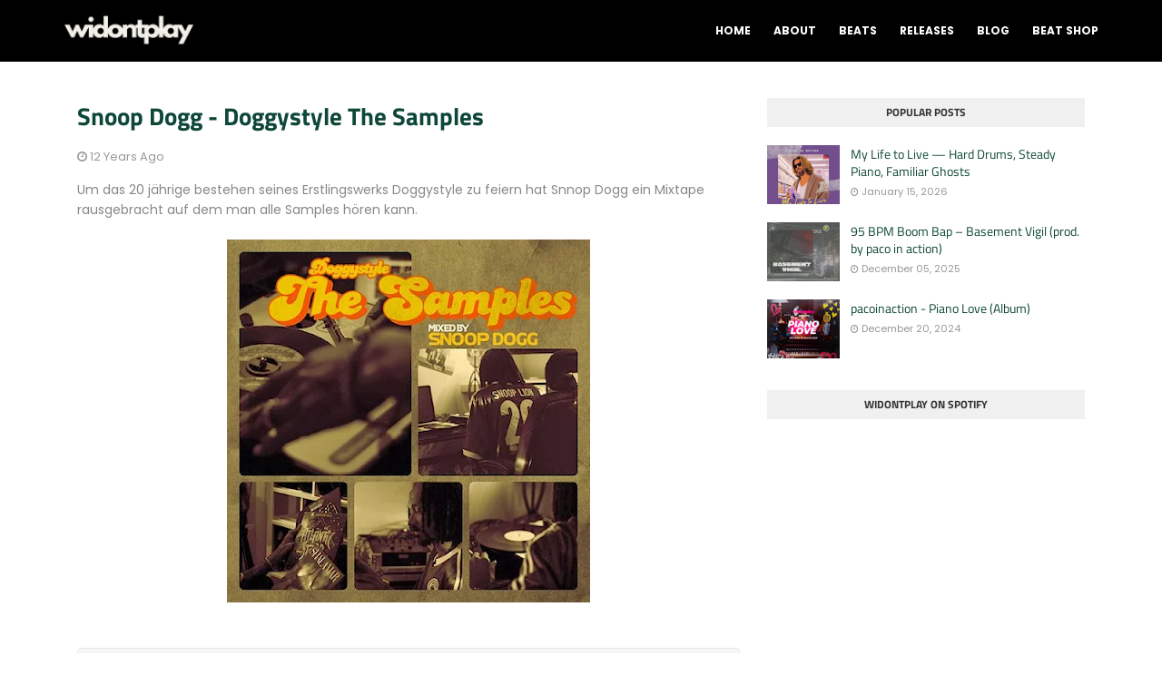

--- FILE ---
content_type: text/html; charset=utf-8
request_url: https://www.google.com/recaptcha/api2/anchor?ar=1&k=6Lf1KHQUAAAAAFNKEX1hdSWCS3mRMv4FlFaNslaD&co=aHR0cHM6Ly93d3cud2lkb250cGxheS5jb206NDQz&hl=en&v=PoyoqOPhxBO7pBk68S4YbpHZ&size=normal&anchor-ms=20000&execute-ms=30000&cb=ayvcp6k1n35m
body_size: 49427
content:
<!DOCTYPE HTML><html dir="ltr" lang="en"><head><meta http-equiv="Content-Type" content="text/html; charset=UTF-8">
<meta http-equiv="X-UA-Compatible" content="IE=edge">
<title>reCAPTCHA</title>
<style type="text/css">
/* cyrillic-ext */
@font-face {
  font-family: 'Roboto';
  font-style: normal;
  font-weight: 400;
  font-stretch: 100%;
  src: url(//fonts.gstatic.com/s/roboto/v48/KFO7CnqEu92Fr1ME7kSn66aGLdTylUAMa3GUBHMdazTgWw.woff2) format('woff2');
  unicode-range: U+0460-052F, U+1C80-1C8A, U+20B4, U+2DE0-2DFF, U+A640-A69F, U+FE2E-FE2F;
}
/* cyrillic */
@font-face {
  font-family: 'Roboto';
  font-style: normal;
  font-weight: 400;
  font-stretch: 100%;
  src: url(//fonts.gstatic.com/s/roboto/v48/KFO7CnqEu92Fr1ME7kSn66aGLdTylUAMa3iUBHMdazTgWw.woff2) format('woff2');
  unicode-range: U+0301, U+0400-045F, U+0490-0491, U+04B0-04B1, U+2116;
}
/* greek-ext */
@font-face {
  font-family: 'Roboto';
  font-style: normal;
  font-weight: 400;
  font-stretch: 100%;
  src: url(//fonts.gstatic.com/s/roboto/v48/KFO7CnqEu92Fr1ME7kSn66aGLdTylUAMa3CUBHMdazTgWw.woff2) format('woff2');
  unicode-range: U+1F00-1FFF;
}
/* greek */
@font-face {
  font-family: 'Roboto';
  font-style: normal;
  font-weight: 400;
  font-stretch: 100%;
  src: url(//fonts.gstatic.com/s/roboto/v48/KFO7CnqEu92Fr1ME7kSn66aGLdTylUAMa3-UBHMdazTgWw.woff2) format('woff2');
  unicode-range: U+0370-0377, U+037A-037F, U+0384-038A, U+038C, U+038E-03A1, U+03A3-03FF;
}
/* math */
@font-face {
  font-family: 'Roboto';
  font-style: normal;
  font-weight: 400;
  font-stretch: 100%;
  src: url(//fonts.gstatic.com/s/roboto/v48/KFO7CnqEu92Fr1ME7kSn66aGLdTylUAMawCUBHMdazTgWw.woff2) format('woff2');
  unicode-range: U+0302-0303, U+0305, U+0307-0308, U+0310, U+0312, U+0315, U+031A, U+0326-0327, U+032C, U+032F-0330, U+0332-0333, U+0338, U+033A, U+0346, U+034D, U+0391-03A1, U+03A3-03A9, U+03B1-03C9, U+03D1, U+03D5-03D6, U+03F0-03F1, U+03F4-03F5, U+2016-2017, U+2034-2038, U+203C, U+2040, U+2043, U+2047, U+2050, U+2057, U+205F, U+2070-2071, U+2074-208E, U+2090-209C, U+20D0-20DC, U+20E1, U+20E5-20EF, U+2100-2112, U+2114-2115, U+2117-2121, U+2123-214F, U+2190, U+2192, U+2194-21AE, U+21B0-21E5, U+21F1-21F2, U+21F4-2211, U+2213-2214, U+2216-22FF, U+2308-230B, U+2310, U+2319, U+231C-2321, U+2336-237A, U+237C, U+2395, U+239B-23B7, U+23D0, U+23DC-23E1, U+2474-2475, U+25AF, U+25B3, U+25B7, U+25BD, U+25C1, U+25CA, U+25CC, U+25FB, U+266D-266F, U+27C0-27FF, U+2900-2AFF, U+2B0E-2B11, U+2B30-2B4C, U+2BFE, U+3030, U+FF5B, U+FF5D, U+1D400-1D7FF, U+1EE00-1EEFF;
}
/* symbols */
@font-face {
  font-family: 'Roboto';
  font-style: normal;
  font-weight: 400;
  font-stretch: 100%;
  src: url(//fonts.gstatic.com/s/roboto/v48/KFO7CnqEu92Fr1ME7kSn66aGLdTylUAMaxKUBHMdazTgWw.woff2) format('woff2');
  unicode-range: U+0001-000C, U+000E-001F, U+007F-009F, U+20DD-20E0, U+20E2-20E4, U+2150-218F, U+2190, U+2192, U+2194-2199, U+21AF, U+21E6-21F0, U+21F3, U+2218-2219, U+2299, U+22C4-22C6, U+2300-243F, U+2440-244A, U+2460-24FF, U+25A0-27BF, U+2800-28FF, U+2921-2922, U+2981, U+29BF, U+29EB, U+2B00-2BFF, U+4DC0-4DFF, U+FFF9-FFFB, U+10140-1018E, U+10190-1019C, U+101A0, U+101D0-101FD, U+102E0-102FB, U+10E60-10E7E, U+1D2C0-1D2D3, U+1D2E0-1D37F, U+1F000-1F0FF, U+1F100-1F1AD, U+1F1E6-1F1FF, U+1F30D-1F30F, U+1F315, U+1F31C, U+1F31E, U+1F320-1F32C, U+1F336, U+1F378, U+1F37D, U+1F382, U+1F393-1F39F, U+1F3A7-1F3A8, U+1F3AC-1F3AF, U+1F3C2, U+1F3C4-1F3C6, U+1F3CA-1F3CE, U+1F3D4-1F3E0, U+1F3ED, U+1F3F1-1F3F3, U+1F3F5-1F3F7, U+1F408, U+1F415, U+1F41F, U+1F426, U+1F43F, U+1F441-1F442, U+1F444, U+1F446-1F449, U+1F44C-1F44E, U+1F453, U+1F46A, U+1F47D, U+1F4A3, U+1F4B0, U+1F4B3, U+1F4B9, U+1F4BB, U+1F4BF, U+1F4C8-1F4CB, U+1F4D6, U+1F4DA, U+1F4DF, U+1F4E3-1F4E6, U+1F4EA-1F4ED, U+1F4F7, U+1F4F9-1F4FB, U+1F4FD-1F4FE, U+1F503, U+1F507-1F50B, U+1F50D, U+1F512-1F513, U+1F53E-1F54A, U+1F54F-1F5FA, U+1F610, U+1F650-1F67F, U+1F687, U+1F68D, U+1F691, U+1F694, U+1F698, U+1F6AD, U+1F6B2, U+1F6B9-1F6BA, U+1F6BC, U+1F6C6-1F6CF, U+1F6D3-1F6D7, U+1F6E0-1F6EA, U+1F6F0-1F6F3, U+1F6F7-1F6FC, U+1F700-1F7FF, U+1F800-1F80B, U+1F810-1F847, U+1F850-1F859, U+1F860-1F887, U+1F890-1F8AD, U+1F8B0-1F8BB, U+1F8C0-1F8C1, U+1F900-1F90B, U+1F93B, U+1F946, U+1F984, U+1F996, U+1F9E9, U+1FA00-1FA6F, U+1FA70-1FA7C, U+1FA80-1FA89, U+1FA8F-1FAC6, U+1FACE-1FADC, U+1FADF-1FAE9, U+1FAF0-1FAF8, U+1FB00-1FBFF;
}
/* vietnamese */
@font-face {
  font-family: 'Roboto';
  font-style: normal;
  font-weight: 400;
  font-stretch: 100%;
  src: url(//fonts.gstatic.com/s/roboto/v48/KFO7CnqEu92Fr1ME7kSn66aGLdTylUAMa3OUBHMdazTgWw.woff2) format('woff2');
  unicode-range: U+0102-0103, U+0110-0111, U+0128-0129, U+0168-0169, U+01A0-01A1, U+01AF-01B0, U+0300-0301, U+0303-0304, U+0308-0309, U+0323, U+0329, U+1EA0-1EF9, U+20AB;
}
/* latin-ext */
@font-face {
  font-family: 'Roboto';
  font-style: normal;
  font-weight: 400;
  font-stretch: 100%;
  src: url(//fonts.gstatic.com/s/roboto/v48/KFO7CnqEu92Fr1ME7kSn66aGLdTylUAMa3KUBHMdazTgWw.woff2) format('woff2');
  unicode-range: U+0100-02BA, U+02BD-02C5, U+02C7-02CC, U+02CE-02D7, U+02DD-02FF, U+0304, U+0308, U+0329, U+1D00-1DBF, U+1E00-1E9F, U+1EF2-1EFF, U+2020, U+20A0-20AB, U+20AD-20C0, U+2113, U+2C60-2C7F, U+A720-A7FF;
}
/* latin */
@font-face {
  font-family: 'Roboto';
  font-style: normal;
  font-weight: 400;
  font-stretch: 100%;
  src: url(//fonts.gstatic.com/s/roboto/v48/KFO7CnqEu92Fr1ME7kSn66aGLdTylUAMa3yUBHMdazQ.woff2) format('woff2');
  unicode-range: U+0000-00FF, U+0131, U+0152-0153, U+02BB-02BC, U+02C6, U+02DA, U+02DC, U+0304, U+0308, U+0329, U+2000-206F, U+20AC, U+2122, U+2191, U+2193, U+2212, U+2215, U+FEFF, U+FFFD;
}
/* cyrillic-ext */
@font-face {
  font-family: 'Roboto';
  font-style: normal;
  font-weight: 500;
  font-stretch: 100%;
  src: url(//fonts.gstatic.com/s/roboto/v48/KFO7CnqEu92Fr1ME7kSn66aGLdTylUAMa3GUBHMdazTgWw.woff2) format('woff2');
  unicode-range: U+0460-052F, U+1C80-1C8A, U+20B4, U+2DE0-2DFF, U+A640-A69F, U+FE2E-FE2F;
}
/* cyrillic */
@font-face {
  font-family: 'Roboto';
  font-style: normal;
  font-weight: 500;
  font-stretch: 100%;
  src: url(//fonts.gstatic.com/s/roboto/v48/KFO7CnqEu92Fr1ME7kSn66aGLdTylUAMa3iUBHMdazTgWw.woff2) format('woff2');
  unicode-range: U+0301, U+0400-045F, U+0490-0491, U+04B0-04B1, U+2116;
}
/* greek-ext */
@font-face {
  font-family: 'Roboto';
  font-style: normal;
  font-weight: 500;
  font-stretch: 100%;
  src: url(//fonts.gstatic.com/s/roboto/v48/KFO7CnqEu92Fr1ME7kSn66aGLdTylUAMa3CUBHMdazTgWw.woff2) format('woff2');
  unicode-range: U+1F00-1FFF;
}
/* greek */
@font-face {
  font-family: 'Roboto';
  font-style: normal;
  font-weight: 500;
  font-stretch: 100%;
  src: url(//fonts.gstatic.com/s/roboto/v48/KFO7CnqEu92Fr1ME7kSn66aGLdTylUAMa3-UBHMdazTgWw.woff2) format('woff2');
  unicode-range: U+0370-0377, U+037A-037F, U+0384-038A, U+038C, U+038E-03A1, U+03A3-03FF;
}
/* math */
@font-face {
  font-family: 'Roboto';
  font-style: normal;
  font-weight: 500;
  font-stretch: 100%;
  src: url(//fonts.gstatic.com/s/roboto/v48/KFO7CnqEu92Fr1ME7kSn66aGLdTylUAMawCUBHMdazTgWw.woff2) format('woff2');
  unicode-range: U+0302-0303, U+0305, U+0307-0308, U+0310, U+0312, U+0315, U+031A, U+0326-0327, U+032C, U+032F-0330, U+0332-0333, U+0338, U+033A, U+0346, U+034D, U+0391-03A1, U+03A3-03A9, U+03B1-03C9, U+03D1, U+03D5-03D6, U+03F0-03F1, U+03F4-03F5, U+2016-2017, U+2034-2038, U+203C, U+2040, U+2043, U+2047, U+2050, U+2057, U+205F, U+2070-2071, U+2074-208E, U+2090-209C, U+20D0-20DC, U+20E1, U+20E5-20EF, U+2100-2112, U+2114-2115, U+2117-2121, U+2123-214F, U+2190, U+2192, U+2194-21AE, U+21B0-21E5, U+21F1-21F2, U+21F4-2211, U+2213-2214, U+2216-22FF, U+2308-230B, U+2310, U+2319, U+231C-2321, U+2336-237A, U+237C, U+2395, U+239B-23B7, U+23D0, U+23DC-23E1, U+2474-2475, U+25AF, U+25B3, U+25B7, U+25BD, U+25C1, U+25CA, U+25CC, U+25FB, U+266D-266F, U+27C0-27FF, U+2900-2AFF, U+2B0E-2B11, U+2B30-2B4C, U+2BFE, U+3030, U+FF5B, U+FF5D, U+1D400-1D7FF, U+1EE00-1EEFF;
}
/* symbols */
@font-face {
  font-family: 'Roboto';
  font-style: normal;
  font-weight: 500;
  font-stretch: 100%;
  src: url(//fonts.gstatic.com/s/roboto/v48/KFO7CnqEu92Fr1ME7kSn66aGLdTylUAMaxKUBHMdazTgWw.woff2) format('woff2');
  unicode-range: U+0001-000C, U+000E-001F, U+007F-009F, U+20DD-20E0, U+20E2-20E4, U+2150-218F, U+2190, U+2192, U+2194-2199, U+21AF, U+21E6-21F0, U+21F3, U+2218-2219, U+2299, U+22C4-22C6, U+2300-243F, U+2440-244A, U+2460-24FF, U+25A0-27BF, U+2800-28FF, U+2921-2922, U+2981, U+29BF, U+29EB, U+2B00-2BFF, U+4DC0-4DFF, U+FFF9-FFFB, U+10140-1018E, U+10190-1019C, U+101A0, U+101D0-101FD, U+102E0-102FB, U+10E60-10E7E, U+1D2C0-1D2D3, U+1D2E0-1D37F, U+1F000-1F0FF, U+1F100-1F1AD, U+1F1E6-1F1FF, U+1F30D-1F30F, U+1F315, U+1F31C, U+1F31E, U+1F320-1F32C, U+1F336, U+1F378, U+1F37D, U+1F382, U+1F393-1F39F, U+1F3A7-1F3A8, U+1F3AC-1F3AF, U+1F3C2, U+1F3C4-1F3C6, U+1F3CA-1F3CE, U+1F3D4-1F3E0, U+1F3ED, U+1F3F1-1F3F3, U+1F3F5-1F3F7, U+1F408, U+1F415, U+1F41F, U+1F426, U+1F43F, U+1F441-1F442, U+1F444, U+1F446-1F449, U+1F44C-1F44E, U+1F453, U+1F46A, U+1F47D, U+1F4A3, U+1F4B0, U+1F4B3, U+1F4B9, U+1F4BB, U+1F4BF, U+1F4C8-1F4CB, U+1F4D6, U+1F4DA, U+1F4DF, U+1F4E3-1F4E6, U+1F4EA-1F4ED, U+1F4F7, U+1F4F9-1F4FB, U+1F4FD-1F4FE, U+1F503, U+1F507-1F50B, U+1F50D, U+1F512-1F513, U+1F53E-1F54A, U+1F54F-1F5FA, U+1F610, U+1F650-1F67F, U+1F687, U+1F68D, U+1F691, U+1F694, U+1F698, U+1F6AD, U+1F6B2, U+1F6B9-1F6BA, U+1F6BC, U+1F6C6-1F6CF, U+1F6D3-1F6D7, U+1F6E0-1F6EA, U+1F6F0-1F6F3, U+1F6F7-1F6FC, U+1F700-1F7FF, U+1F800-1F80B, U+1F810-1F847, U+1F850-1F859, U+1F860-1F887, U+1F890-1F8AD, U+1F8B0-1F8BB, U+1F8C0-1F8C1, U+1F900-1F90B, U+1F93B, U+1F946, U+1F984, U+1F996, U+1F9E9, U+1FA00-1FA6F, U+1FA70-1FA7C, U+1FA80-1FA89, U+1FA8F-1FAC6, U+1FACE-1FADC, U+1FADF-1FAE9, U+1FAF0-1FAF8, U+1FB00-1FBFF;
}
/* vietnamese */
@font-face {
  font-family: 'Roboto';
  font-style: normal;
  font-weight: 500;
  font-stretch: 100%;
  src: url(//fonts.gstatic.com/s/roboto/v48/KFO7CnqEu92Fr1ME7kSn66aGLdTylUAMa3OUBHMdazTgWw.woff2) format('woff2');
  unicode-range: U+0102-0103, U+0110-0111, U+0128-0129, U+0168-0169, U+01A0-01A1, U+01AF-01B0, U+0300-0301, U+0303-0304, U+0308-0309, U+0323, U+0329, U+1EA0-1EF9, U+20AB;
}
/* latin-ext */
@font-face {
  font-family: 'Roboto';
  font-style: normal;
  font-weight: 500;
  font-stretch: 100%;
  src: url(//fonts.gstatic.com/s/roboto/v48/KFO7CnqEu92Fr1ME7kSn66aGLdTylUAMa3KUBHMdazTgWw.woff2) format('woff2');
  unicode-range: U+0100-02BA, U+02BD-02C5, U+02C7-02CC, U+02CE-02D7, U+02DD-02FF, U+0304, U+0308, U+0329, U+1D00-1DBF, U+1E00-1E9F, U+1EF2-1EFF, U+2020, U+20A0-20AB, U+20AD-20C0, U+2113, U+2C60-2C7F, U+A720-A7FF;
}
/* latin */
@font-face {
  font-family: 'Roboto';
  font-style: normal;
  font-weight: 500;
  font-stretch: 100%;
  src: url(//fonts.gstatic.com/s/roboto/v48/KFO7CnqEu92Fr1ME7kSn66aGLdTylUAMa3yUBHMdazQ.woff2) format('woff2');
  unicode-range: U+0000-00FF, U+0131, U+0152-0153, U+02BB-02BC, U+02C6, U+02DA, U+02DC, U+0304, U+0308, U+0329, U+2000-206F, U+20AC, U+2122, U+2191, U+2193, U+2212, U+2215, U+FEFF, U+FFFD;
}
/* cyrillic-ext */
@font-face {
  font-family: 'Roboto';
  font-style: normal;
  font-weight: 900;
  font-stretch: 100%;
  src: url(//fonts.gstatic.com/s/roboto/v48/KFO7CnqEu92Fr1ME7kSn66aGLdTylUAMa3GUBHMdazTgWw.woff2) format('woff2');
  unicode-range: U+0460-052F, U+1C80-1C8A, U+20B4, U+2DE0-2DFF, U+A640-A69F, U+FE2E-FE2F;
}
/* cyrillic */
@font-face {
  font-family: 'Roboto';
  font-style: normal;
  font-weight: 900;
  font-stretch: 100%;
  src: url(//fonts.gstatic.com/s/roboto/v48/KFO7CnqEu92Fr1ME7kSn66aGLdTylUAMa3iUBHMdazTgWw.woff2) format('woff2');
  unicode-range: U+0301, U+0400-045F, U+0490-0491, U+04B0-04B1, U+2116;
}
/* greek-ext */
@font-face {
  font-family: 'Roboto';
  font-style: normal;
  font-weight: 900;
  font-stretch: 100%;
  src: url(//fonts.gstatic.com/s/roboto/v48/KFO7CnqEu92Fr1ME7kSn66aGLdTylUAMa3CUBHMdazTgWw.woff2) format('woff2');
  unicode-range: U+1F00-1FFF;
}
/* greek */
@font-face {
  font-family: 'Roboto';
  font-style: normal;
  font-weight: 900;
  font-stretch: 100%;
  src: url(//fonts.gstatic.com/s/roboto/v48/KFO7CnqEu92Fr1ME7kSn66aGLdTylUAMa3-UBHMdazTgWw.woff2) format('woff2');
  unicode-range: U+0370-0377, U+037A-037F, U+0384-038A, U+038C, U+038E-03A1, U+03A3-03FF;
}
/* math */
@font-face {
  font-family: 'Roboto';
  font-style: normal;
  font-weight: 900;
  font-stretch: 100%;
  src: url(//fonts.gstatic.com/s/roboto/v48/KFO7CnqEu92Fr1ME7kSn66aGLdTylUAMawCUBHMdazTgWw.woff2) format('woff2');
  unicode-range: U+0302-0303, U+0305, U+0307-0308, U+0310, U+0312, U+0315, U+031A, U+0326-0327, U+032C, U+032F-0330, U+0332-0333, U+0338, U+033A, U+0346, U+034D, U+0391-03A1, U+03A3-03A9, U+03B1-03C9, U+03D1, U+03D5-03D6, U+03F0-03F1, U+03F4-03F5, U+2016-2017, U+2034-2038, U+203C, U+2040, U+2043, U+2047, U+2050, U+2057, U+205F, U+2070-2071, U+2074-208E, U+2090-209C, U+20D0-20DC, U+20E1, U+20E5-20EF, U+2100-2112, U+2114-2115, U+2117-2121, U+2123-214F, U+2190, U+2192, U+2194-21AE, U+21B0-21E5, U+21F1-21F2, U+21F4-2211, U+2213-2214, U+2216-22FF, U+2308-230B, U+2310, U+2319, U+231C-2321, U+2336-237A, U+237C, U+2395, U+239B-23B7, U+23D0, U+23DC-23E1, U+2474-2475, U+25AF, U+25B3, U+25B7, U+25BD, U+25C1, U+25CA, U+25CC, U+25FB, U+266D-266F, U+27C0-27FF, U+2900-2AFF, U+2B0E-2B11, U+2B30-2B4C, U+2BFE, U+3030, U+FF5B, U+FF5D, U+1D400-1D7FF, U+1EE00-1EEFF;
}
/* symbols */
@font-face {
  font-family: 'Roboto';
  font-style: normal;
  font-weight: 900;
  font-stretch: 100%;
  src: url(//fonts.gstatic.com/s/roboto/v48/KFO7CnqEu92Fr1ME7kSn66aGLdTylUAMaxKUBHMdazTgWw.woff2) format('woff2');
  unicode-range: U+0001-000C, U+000E-001F, U+007F-009F, U+20DD-20E0, U+20E2-20E4, U+2150-218F, U+2190, U+2192, U+2194-2199, U+21AF, U+21E6-21F0, U+21F3, U+2218-2219, U+2299, U+22C4-22C6, U+2300-243F, U+2440-244A, U+2460-24FF, U+25A0-27BF, U+2800-28FF, U+2921-2922, U+2981, U+29BF, U+29EB, U+2B00-2BFF, U+4DC0-4DFF, U+FFF9-FFFB, U+10140-1018E, U+10190-1019C, U+101A0, U+101D0-101FD, U+102E0-102FB, U+10E60-10E7E, U+1D2C0-1D2D3, U+1D2E0-1D37F, U+1F000-1F0FF, U+1F100-1F1AD, U+1F1E6-1F1FF, U+1F30D-1F30F, U+1F315, U+1F31C, U+1F31E, U+1F320-1F32C, U+1F336, U+1F378, U+1F37D, U+1F382, U+1F393-1F39F, U+1F3A7-1F3A8, U+1F3AC-1F3AF, U+1F3C2, U+1F3C4-1F3C6, U+1F3CA-1F3CE, U+1F3D4-1F3E0, U+1F3ED, U+1F3F1-1F3F3, U+1F3F5-1F3F7, U+1F408, U+1F415, U+1F41F, U+1F426, U+1F43F, U+1F441-1F442, U+1F444, U+1F446-1F449, U+1F44C-1F44E, U+1F453, U+1F46A, U+1F47D, U+1F4A3, U+1F4B0, U+1F4B3, U+1F4B9, U+1F4BB, U+1F4BF, U+1F4C8-1F4CB, U+1F4D6, U+1F4DA, U+1F4DF, U+1F4E3-1F4E6, U+1F4EA-1F4ED, U+1F4F7, U+1F4F9-1F4FB, U+1F4FD-1F4FE, U+1F503, U+1F507-1F50B, U+1F50D, U+1F512-1F513, U+1F53E-1F54A, U+1F54F-1F5FA, U+1F610, U+1F650-1F67F, U+1F687, U+1F68D, U+1F691, U+1F694, U+1F698, U+1F6AD, U+1F6B2, U+1F6B9-1F6BA, U+1F6BC, U+1F6C6-1F6CF, U+1F6D3-1F6D7, U+1F6E0-1F6EA, U+1F6F0-1F6F3, U+1F6F7-1F6FC, U+1F700-1F7FF, U+1F800-1F80B, U+1F810-1F847, U+1F850-1F859, U+1F860-1F887, U+1F890-1F8AD, U+1F8B0-1F8BB, U+1F8C0-1F8C1, U+1F900-1F90B, U+1F93B, U+1F946, U+1F984, U+1F996, U+1F9E9, U+1FA00-1FA6F, U+1FA70-1FA7C, U+1FA80-1FA89, U+1FA8F-1FAC6, U+1FACE-1FADC, U+1FADF-1FAE9, U+1FAF0-1FAF8, U+1FB00-1FBFF;
}
/* vietnamese */
@font-face {
  font-family: 'Roboto';
  font-style: normal;
  font-weight: 900;
  font-stretch: 100%;
  src: url(//fonts.gstatic.com/s/roboto/v48/KFO7CnqEu92Fr1ME7kSn66aGLdTylUAMa3OUBHMdazTgWw.woff2) format('woff2');
  unicode-range: U+0102-0103, U+0110-0111, U+0128-0129, U+0168-0169, U+01A0-01A1, U+01AF-01B0, U+0300-0301, U+0303-0304, U+0308-0309, U+0323, U+0329, U+1EA0-1EF9, U+20AB;
}
/* latin-ext */
@font-face {
  font-family: 'Roboto';
  font-style: normal;
  font-weight: 900;
  font-stretch: 100%;
  src: url(//fonts.gstatic.com/s/roboto/v48/KFO7CnqEu92Fr1ME7kSn66aGLdTylUAMa3KUBHMdazTgWw.woff2) format('woff2');
  unicode-range: U+0100-02BA, U+02BD-02C5, U+02C7-02CC, U+02CE-02D7, U+02DD-02FF, U+0304, U+0308, U+0329, U+1D00-1DBF, U+1E00-1E9F, U+1EF2-1EFF, U+2020, U+20A0-20AB, U+20AD-20C0, U+2113, U+2C60-2C7F, U+A720-A7FF;
}
/* latin */
@font-face {
  font-family: 'Roboto';
  font-style: normal;
  font-weight: 900;
  font-stretch: 100%;
  src: url(//fonts.gstatic.com/s/roboto/v48/KFO7CnqEu92Fr1ME7kSn66aGLdTylUAMa3yUBHMdazQ.woff2) format('woff2');
  unicode-range: U+0000-00FF, U+0131, U+0152-0153, U+02BB-02BC, U+02C6, U+02DA, U+02DC, U+0304, U+0308, U+0329, U+2000-206F, U+20AC, U+2122, U+2191, U+2193, U+2212, U+2215, U+FEFF, U+FFFD;
}

</style>
<link rel="stylesheet" type="text/css" href="https://www.gstatic.com/recaptcha/releases/PoyoqOPhxBO7pBk68S4YbpHZ/styles__ltr.css">
<script nonce="Z-yuIL8rwYyycLqnd2vlfw" type="text/javascript">window['__recaptcha_api'] = 'https://www.google.com/recaptcha/api2/';</script>
<script type="text/javascript" src="https://www.gstatic.com/recaptcha/releases/PoyoqOPhxBO7pBk68S4YbpHZ/recaptcha__en.js" nonce="Z-yuIL8rwYyycLqnd2vlfw">
      
    </script></head>
<body><div id="rc-anchor-alert" class="rc-anchor-alert"></div>
<input type="hidden" id="recaptcha-token" value="[base64]">
<script type="text/javascript" nonce="Z-yuIL8rwYyycLqnd2vlfw">
      recaptcha.anchor.Main.init("[\x22ainput\x22,[\x22bgdata\x22,\x22\x22,\[base64]/[base64]/[base64]/[base64]/[base64]/UltsKytdPUU6KEU8MjA0OD9SW2wrK109RT4+NnwxOTI6KChFJjY0NTEyKT09NTUyOTYmJk0rMTxjLmxlbmd0aCYmKGMuY2hhckNvZGVBdChNKzEpJjY0NTEyKT09NTYzMjA/[base64]/[base64]/[base64]/[base64]/[base64]/[base64]/[base64]\x22,\[base64]\x22,\x22Y8OYw6vCpBtCw68bJsKWVwlsWcObw50YwpXDkW9TUsKVDidWw5vDvsKZwpXDq8KkwqjCs8Kww70RAsKiwoNPwpbCtsKHOkERw5DDoMKdwrvCq8KfRcKXw6U3OE5ow7o/[base64]/Do8Ocw4fDumvDpTdqw4NaNcKPwpDCtMKRbMKcw73Du8OyFxwgw6/DgcO5F8KncsKKwqwDbcO3BMKew6xAbcKWYTBBwpbCt8OvFD99DcKzwoTDmBZOWRLCrsOLF8O3aG8CYELDkcKnNwdebnILFMKzfXfDnMOsbMKfLMOTwofCrMOeex/[base64]/DqMKiwr/CkcOlCzjCvMKDw6DDnmYFwoTCm2HDn8Ona8KHwrLCgcKqZz/DjFPCucKyLcKcwrzCqFx4w6LCs8OGw5lrD8K3D1/CusKZb0N7w6fChAZITcOawoFWUMK0w6ZYwp0tw5YSwrw3asKvw5TCuMKPwrrDkMKlME3DjEzDjUHCvAVRwqDCmQM6acKCw6F6bcKGHT8pIARSBMOxwpjDmsK2w4nCn8KwWsO5P30xFsKseHs0wq/DnsOcw7zCgMOnw7w6w4pfJsOnwq3DjgnDhWcQw7Fyw4dRwqvCmW8eAXtRwp5Vw6PCgcKEZXMcaMO2w48QBGB9wpVhw5U0I0k2wr3CpE/Dp3cqV8KGVQfCqsO1EkBiPn7DqcOKwqvCmQoUXsOow4DCtzFdG0nDqyvDoW8rwq55MsKRw6TClcKLCRgiw5LCoxjCpAN0wpsxw4LCul4QfhclwqzCgMK4IcKoEjfCqW7DjsKowpbDjH5LdMKUdXzDgBTCqcO9wpxKWD/Cv8KZcxQiKxTDl8O/wrh3w4LDtMOzw7TCvcOXwonCuiPCuVctD0Zxw67Cq8OzGy3Dj8OIwrQ6wrLDrMO+wqPCs8OEw7fCu8OEwoXCnMK/[base64]/w6RdPMK8UcOsecKJw6pJTCDDoMO3wpZZTsKvVxTCn8Kewp/Dk8OFfSvCvhQuV8Khw7vDgn/DsFPCrAPCgMK7LcOuw7lwDMOPdlYsPMOaw77DgcK/wq5eY0nCi8OHw5vChUzDt0bDtlcyE8OvS8KAw5LDpMOQwpDCsjLDgMKrc8KSX27Dk8KiwqdvEErDrhbDtMKrTAtrw45yw4ZTwolswrfCtcOubsOtwrDDtMKoeU9qwqkIwqIQNsOLWkFhwoNGwp3ChsOCeApyPMOUwq/Ch8OtwrLCpjInAMOIJcOdQA0dbHnCingfw6/[base64]/DsMKtGkhfwoQSWsK/NcOmQWXDqjXDrcOyPMOIdMOgZMKlTXhXw4sowoUqw4NYfMOqw47CkkTCnMO1w7jCi8O4w57CrcKYwq/CkMOEw7DDoD1vSF1kWMKMwrY8T1jCjRrDoATCoMKzOsKOw5gIfMKHHcKFfsKwYEt5A8OuIGlwCSLCkw3DqhxACcOZw4bDncOcw4o8M1zDgHg6wobDpz/CsnZoworDm8KsEzzDrm3CoMOQOUXDqF3Ci8O+GMOfTcKYw4PDhsK1wrEPw5vCgsO/UBjCmxDCjUPCk2Vaw7fDsWYwY3YiLMOJSsKXw5XDkMKVNMO4wr0gCMOPwrnDs8Kow4fDsMKvwrHClhPCugTCuBhpFkLDvx7CvjbCjsOQA8KOZ2IPJVXCmsO+Dl/Dg8OIw4TDusOgLTIRwrnDozPDgcKJw5hcw7clJcKAPMKXTsK6EzjDtHvCkMOMOF5dw6FfwrVUwrDDgG0VS2UWF8Oaw4FNQC/Cq8KjdsKTMcKqw70fw4bDoyvCqWfChQnDj8KjG8KqP3NrHjpsa8K/PcOaJ8OREkY6wp7CiV/[base64]/Ki9GcXtdTXXDm0XCrinDlFpKwoHDlX/CngfDg8OEw5kbw4UzIU0eJ8Ouw5LClCYCwpTCihZswozCkVwBw5cow55iw7Ybw6LChcOBJMOvwpRZZy5Yw4zDhCDDv8K/UmxGworCoAwcHcKdARY+GUl6H8OZwqHDqsKZVcK+wrfDuxrDrQzCqAQHw7HCl3/DmwHDu8KIZl8lwqrDvSPDlj7DqMKNTzdrcsKew5psBynDv8KFw5DDncK0csOSwqc1MQMSFHHClyzCh8OGHsKQaWTCvWxIecKAwpNnw41mwqTCvMOMwrbCgMKZJsO3bg3DicO8wo7DuAR7wqZrU8KTw6cMVcK/Hg3DvFDCk3VbI8KqKl7DnsKpw6zDvwzDvyHChcKHbkd8wrzCoAzChAPCqh9QCsKhQMOoDRzDvcOXwpbDp8O5TzLCgTYWHcOnSMODwrRlwq/[base64]/DvDTCuMK0wpTDusKNNUTDixUEwpw9w7sTwrZ5w796X8KMJH9aOFXCqsKqw6FDw6IPKMKUw7ZPw5LCsVDCt8KBKsOcw7/CtMOpNsO7worDocOLVsO6NcKqw6zDh8KcwoYSw5pJwoPDvGJnwovCqRPDvcKcwrdWw4/[base64]/[base64]/[base64]/MsOQwqfDljzDrMOlVGLDv2N5EzxIwqnCoQ9owqcST3LCjsKjwrPCrQ7CgCnDkQ01w7PDlcK/w5liwqx8PxfCusO6wqzCjMO1Q8O4XcODwq5DwosGKAjCkcK0wr3Cg3NIUWfCmMOef8KSw6dLwpnCr2FXMsOrYcKSJhPDnUoKETzDr1fDjcKgwqs3W8OuBsKFwp05EsKOeMK+w7rCiWjCp8OLw4YTRMOQTQYQJcOaw6TCvsK9w4vCnUZew6Nlwo/Co18AMSlkw4jCnTvChlIUNiUKLjJnw5PDuyNVOSJUXsKmw4c+w4zCj8OOEsKkwp4bIsKZTMOTV1VfwrLDqQ3CrcO8woHCvHvDsw7DrTENQwIPYhIcCsK3wrZJwrBcMxQkw5bChx9tw53CiT9pwqMnAE/Cl24hw5nCjsK4w58cCXXCun3Do8KNOcKCwoLDpmoTEMK2wqfDrMKBIUg7wpXCssOyT8OKwqbDuSXDk3sWfcKKwpfDkMOnXcKYwr9XwoZOUivDtcKhIz0/IhLCgQfCjcKJw5vDmsO7wr/Cj8KzYsKDwoHCpUbDgx/CmGQAw7fCssK7XsK3UsKLBW5ewp8rwqF5cDfDrT9Ow6rCshPCmEZKwrjDgjnDpF4Gw6fDonogw6EQw6vDkRvCsjsRw4nCmX5IPXB3ZgHDoxceOcODf3DCocOFZcOcwpt/[base64]/[base64]/[base64]/Cg8KVTBJQw6lbw41dw5vCs8KMwrPCq8OrQjdKwqoIwq9AeyLDusKmw7QFwp5/[base64]/Dl13CtBnCumgHw5bDm8KQEcKZwp5zQ0c/w5/[base64]/bMO0bcKowr/CqBw/w6MLYE0BVFZ9U27Dm8KzK1vDjsOSPcK0w6XDngDCicK9VhV6NMO+EWYMVcOBby3DnB5aFsK/w4/DqMKtPgvDgl3DksOhw5vCjcK3d8KDw6LChDvDocKjw79Ew4IZVxTCnToTwpwmwrBQeh1VwoDCq8O2J8OYcHzDomMVwrTDlsOHw63DgkJ3w6jDjcKIQ8KQfEpkZB/[base64]/DsWDDjHLDnVPCgH7CqAjCqsO1HcKCIsKqI8KAQQbCkn5dwpLCuEEAA24dAynDi2nCiB7CtMKRUmVjwrl1wpRsw5jDusOrS0EYw5LCmMK5wr/DqsKjwrPDiMOgeF7ChB8tCMKPwpPDmkoTwohzQEfCjhtHw5bCn8OZZTrCr8O8VsKDw7/DmTtLbsOCwpzDujxALsKMwpUOw6Fmw5TDtg3DhzMVE8O3wqEKw7E6w4AeS8OBdTzDvMKbw5RAQMKGacKQJR/DvcKdLhF6w408w5XCiMKXWS3Cm8OtaMODXcKMesOZWsKlNsOrwp/[base64]/w4UZwpvCnsOuw5HDi8KBDsO1w6HCkhkDw5QBewkzw4Z1XMOZTzMOw5gXwqjDrUcBw6nDmsKRIw59USvDpXbCn8O5w7LDjMKrwrxSXlNUwrDCpiPCjsKJWjljwoLChcKuwqcRK3lIw6PDngXCiMKQwpI3HsK1WcKjwq3Drm3DkcOewodFwp84AMOqw58iZsK/[base64]/wpc7w5k3SQLDiMOyw7Uyw6VWLQ/Dp8KDQMK8ZHY/wq9zHVDChMKlwqvCv8OFAF/ChBvCusOQd8KCPcKBwpfCgMOXKVFLwqPCgMK5EsKROj3DpT7CkcOow6ZLB2bDnz/CgMOZw6rDvkwpQMOdw6Mxwrojwq0UPEdwIgs7w5LDtAMTU8KKwqwdwrhXwrfCnsKmw4/CrDcfwokKwrwbTFB7wot3wrYhw7PDhDkUw7XCqsObw6dYW8OPZ8Ojwo8TwqjDkh3DtMONw43DpMKmwq0AYMO5w5UifsOHwqPDkcKJwp5IMsK9wrctwqjCny/CqMKxwohVPcKAUHlOwp7CgcKmGsKAYUBIc8Ogw5QYQsK/ZsKAw6oLNWArbcOmP8KywpBhSsOoV8Oqw7hvw5jDnknDi8OEw5PDkUPDt8OuBG7CocK8CcKtG8O+w7fDtyFtJsKdw4XDm8OFO8O3wqAtw7PCrwxyw45HR8KEwqbCqsO8esOxTEnCpUE3KhloSHrDmDzCmMOuekw4w6LCimBawpTDlMKiw5/CksOIBFfChirDog/Dt08QO8OFMg8iwq/ClMOrDMOcA1IPVcKTw4QUw4DDg8O+dsK1UlfDjArCqcKbNsOwI8KOw5gJw43ChzIuT8Kyw6INw5hrwolFw752w585wobDicKFcU3Di19eSjbCjk3ClwMNQSgmwp4ow7TDsMO2wrUwfsKyMVQ6NcKVEMKSRcO9wqZEwrsKTMOFIx5fwovClMOvwqfDkA5XY0/CnT5TBMKDNVrCv0fCrnjCvsKeJsO2wpXCssKIW8OhfhnDlcOuwqMmw4wOWMKmw5nDuh/DqsO7aksOwpUlwqLCgS/DrybCpW0ewr1RMRbCo8O/wqPDmsK7Z8OJwpLChA/DrTpJQwXCjRQkTk9/[base64]/[base64]/DkWwDwonCig5Uez7DlRDCiT3Do8KyBcOwwpIaXA7CsDfDuinCvRnDgXs2wrlFwrxDw6LCgDrDpATCtsOgUirCjGjDlcK0CsKqAy9fPVvDg0QQworCscKFw6DDlMOOwqLDt33CrFPDiWzDoTrDi8KSdMKGwpokwp5odkdTwo/CjiVvwrg2PHRJw6BMXMKgPATCr1Blwr8AOcK8JcKCwqoFw7/[base64]/ClcOwwp3CoMK5csOfw6kTwoXDjsKqwrElwqQRwq7Cr3oCbD7DpMKYR8Kpw69NUcO1fsK7fz/DqsOUM0MGwr/[base64]/[base64]/[base64]/DhMKywqXDpVXCgwxZXz/[base64]/Ds0FBw6gEN1Nuw6NBw7zDosO9DMK5ThcUa8Kaw40na19nZ0nDp8O9w6VIw6bDtQDDpisWbEhiwqBowqTDrcOYwqUjwoXCrTrCsMO3AMOJw5/DusOXVDLDlxrDnsOqwp5vQg4Xw54CwoZ2w4PCs1fDrhRzJMObKSNewrDCijbCnsOqG8KPJ8OfIcKWwojCosKrw7hjMTdMw43Dt8Kww5DDkMK4w49wY8KXZMOAw7B6wqPDon7Co8KEw47CgETCskh6NDrCqcKRw5QUw5fDgl/Ch8O2ecKOJcKFw6bDr8ODw5l1woTCpQTCncKdw4XCpDLCtMOdLsOeNsOtSRfCpMKGV8KyJHdVwqxEwqTDp1LDjMOrwrRPwqUDfnNow4HDjMOdw4nDq8Odw4/DvcK+w6o3wqZKLMKNSsOpw7TCssKmw5vDqcKKwowow4jDgjVzOW43VsOLw5Vqw6vCvnHCpQLDqcOQw43DizLCiMKawpNGw53DtlfDhgUKw6B/FsKIS8K7WhTDs8Kaw6EMPsKMUQsSVcKbwpZMw5/CvHLDlsOPw5sOEVYQw6c5RG9Iw7sPfMO8B3bDgcKoNXPCn8KJS8OrHRrCpi/CrsOgwrzCr8KlCGRXw7ZFwq1HCHd4H8OrPsKLwo3Cm8OWFC/DvMKQwrRHwo5qwpV1w4DDqsKYXsOaw5TDpFbDgm7Di8KqDsKIBhs2w4bDgsK5wqzCqxt/[base64]/Ckk8WwrcZccKRwqXCgsOVGz0gdsOqw6bDsGgrUsK1w5TCml3DtsOEw5d/fSRCwr3DiXnCi8OMw6B6woXDuMK/wpHDpm10REXCpcK7E8KCwp3CjMKhwpw3w5DCoMKJMnLCgcKIeAfCqsKMXjPCoj3CssKFIxDCk2TDpsKWw5omNMOLfsOecsKsCAvCosOPSMOlA8O4RsK3w63DjMKGXhtdw67CvcOjOWPChsOHP8KkD8O5wphDwot9U8Kmw5fDp8OARMOzWQ/DhVvCssO9wrlVwppiwpNdw7nCmmbCqXXCrzHCiDDDosOdCMOywq/DusK1woHDhsOUwq3DiGoadsOEcVPCrV0vw4HCoVBcw7hlYUnCuBHDgUXCp8OaW8O7CsOGVcO9ah0DXVgdwo9QGMK1w57ColoOw5sRw4zDmMKwY8Kaw58Kw4zDnRXCuA0eCyPDlWDCgwgSw7pPw5NQUkXCgMO/w5bClsK0w4YOw7jDmMOPw6REwrEzTcOkdMOBFsK7NsO7w6PCv8OTw7TDssKWBGYMMg1QwrPDrcKNLXzDlkZtVMKnPcOlwqDDsMK+GMOGB8K/wpjCocO0wrnDvcOzfyp9w65swpw9KsKLDcOAVMKVw59WOMKtB0LCo1LDh8O8wrALS1XCpSbDssOGY8OFTcOfP8Ohw7l/DcKocxIrSw/DjGzDh8Kfw4tbEUTDqmVsSgJITx01f8Omw6DCk8OUSsORZ2EfNhbCgMODZcKgAsKvwrUlZcOxw61BOMK6wqAHMgEUC3UGbz8RYMOEHlfCmnrCqTUww6Niwp/[base64]/DkWTCjMOyw6Eywo/Dk8Khwpcgw7gwwrjCjgLDq8KZdFnCgHzCv2kJw7jDkcKfw6VrVMKiw47CgUQ8w7nCsMKPwp4PwoDCj2tyF8OsRCPDn8OWEcO9w4cVwp4bJX/Dn8KkIgDCrWdowp8+UcOywobDszzClcKUwplUwqDDjDgzwpMNw7PDox3DpnrDqcKHw43CjA3Dk8KzwqDCgcOCwqwbw4LCriNFVghmwo1JX8KKfcKkFMOnwrthXAHDv2LDuyHDmMKnE1/DjMKUwqjDsCMywqfCn8K0ACfCtCZSScK0e1zDuUQVNWx1E8OXGRwxf1vDqmbCtkLDu8KNwqDCq8OSbcKda0vDrMOwOUhwQcKCw7hORQLCs2MbP8KBw7rCi8OkVMOWwofCnEHDu8Okw5VIworDpxnDksO0w4hhwroOwofDncKKHMKUw6pQwqfDiXPDtR9iw6/DvA3CvAzCusOeDMORVcOMAyRKwp1LwpgOwrnDtQNjQw07wpxoK8KTLD8swpnCl1g0EgvCusOPR8OVwp0cw63Cg8OnKMO/w6TCo8OJPlDDkcORU8Oiw4jCrXRIwoxtw4vCtMKyZwgCwoXDvh4vw5vDiRHCiUkPc1vDpMKhw4vCtwtzw5fDvcKWNUxkw63Dtw91wrLCp10jw7/CmsKGUsKew41/w4goRcKrODzDmsKZbMOETBfDuXxoDlp3OlbDpXZnE1jDtcOEXBYuwoVkwp8SXFcUG8K2w6nCqlPDgsO3Xj/[base64]/CtUPChcKrwqUBCMKfwo/Cim/Ck0/[base64]/CuU5hblMuCztPwoMOXV57DcOfwoHCoyHCgzcPC8OEw4l9w4Uowo3DvMOmwokRd03DosKZVAvCrRtQwo1Iwp/DnMKuecKewrVxwoLCgxlGCcOYw67Dnk3DtxnDvsK8w51iwqdOFAxEwpnDiMOnw7vChhcpw7XCusKEw7QYWgM2wqjDnxDDozpHw7bCiSDDjzd3w7LDrzvCiH9Qw43CpwnDucOyKcO9YcK2wq/DpwLCmsOQAMOyd3BDwpbDqWjDh8KAwq/DmcKlTcKdwpXDrVFEEMKBw6nCvsKHT8O9w7/[base64]/[base64]/[base64]/CtH3DvMKjYsKUw4XCgMKKGsK+w7TCtxt6wqU1CMKsw5YowpNtwpLDrsKXaMKkwqBAwqILWzvDpcKqw4TCixhdw43DgcKkTcOzwog9w5rDgnLCrcO3w6/CqsKqcj7Dli3Ci8Klw6Qjw7XDj8KbwooTw4QqByLDlgPCowTCtMOOMcOywqBtbEvDo8Kcw7oKOxHDgsOXwrnDsD3DgMOYwofDk8KAVXxZfsKsJTbCscO8wqEXGsKfw7BlwpsWw5rDqMKeGXnCu8K3dAQrQ8Odw5p/SlNLMQDCunHDsykvwpBlwqlsFS0zMcOcwopSFivCjC/Dq0sSw4FbRjHCmcKzA07DocKIY1nCtsKswrBpCnlnaBl7IhXCncOxw43CuV/CgsOYSMObwrtkwpkwW8O0woF/wrDCuMKtNcKUw75Iwp5NZ8K8HsOqw7UkMMK6LsOzwotOwpIlSjJoSRF4TsKgwojDiQzCsHsiLVzDuMKnwrrDhMO1wrzDt8KWNWcBw78+Q8O8OEbDp8Kxw4RUw4/Cm8OZCMOTwqnCmmInwpfCgsODw4VpDDxqw5vDocKddSRvRzrCicOdw43Dlg5wbsKUwp/[base64]/[base64]/Ck0bCtMKtJRgfScOEKsKtJ8OBOkNWwrrCgn0Mw5ImHArCi8O/w6oSc3BbwoMMwoLCisKOAcKEES8udUTCnMKZTcOkb8OBQy0EFW3DscKQZ8OUw7DCjQXDlXtHWXTDszwJRk8xw5XCjybDrBrDsXXCocOnwrPDuMOTHcK6AcOxwolMaytGOMK6w5/CoMKSZMOsKE5QLsOfw5Npw5/DtkRiwprDscK+wqoYw6hnw7/CoQDDum7DgV7ClcKfQ8KkRDR1w5LDhVrDskoPUE7DnxLCq8O7w73DtMKGQXVAwrvDh8K3X0fCv8OVw4x/wo1nesKhFMOyK8KewohecsOMw7J2woHDhURXLDlqE8O4w45KLMOPaRMKDnR1esKuacOswo8cw4snwox3asO9McK+PsOsV2TChy1dw7h3w5TCsMKWVhpWRcKmwq4zd0TDpmjCvyXDtSIcMy/CsiwIVMKkdcKmQFvCqMKEwozCnHTDsMOtw7xBexpNwrlUw63CvURjw4nDtnwjURTDrcKpLBcXw5hIw6QIw4nCoFF7wq7Cj8O/BTEaGFN5w4UYwq/[base64]/DmXBDwrDCocOxwoQyw57DjMKJw5HCq1zCrMKgw4ESDBnDpcO7fB5aL8KFw6A1w6ELPgtfwq8QwrJQAj/DixcXGcKQF8OWTMKJwodFw6Qnwr3DuUtZZWjDt0Yxw64pDSVwAcKBw6zDtXcZfU7ChH/Do8OaIcOSwqbDq8OlTSYtMiFMLUvDi2vCg2bDhQMZw4Jbw4pXw69dTFosL8KoeCt7w7FmMyDCkcO2DGnCqcO5eMKeQsOiwr/Cl8KRw4o8w4ptwrEVdMOsUcOhw6DDq8KIwoE4BsK6wqxPwrXCjsOpPsOww6dHwrQKFmxsHxgGwoPCtsKtTMKnw5tRw4PDg8KOOcOew5fCnSLCgwLDkSwXwq4CI8Ovwo/[base64]/DkTPDgETCgMKJw7XDtcOma3xQfcOOw7hIGkpYwpzCtGcdQ8OJw4fCusKzRnvCsGw+Yj/Cql3CoMOjwq3DrDDDlcK/wrTCtCvChmHCsUUcHMOiHE9jBxjDlXh6ek8fwrnCl8OpCjNMUzjCoMOkwq0oRQYOXFfDsMOxw57CtcKPw4XDswDDtMKLwprCnnx7wq7Dp8OIwqPCuMKQcHXDqMKawqBfwrwNwp7DicKmw4Zfw4gvOiFKScOkFi/CsT/ClsOEDsK6H8KGwonDv8OEPMKyw4sGHMOcLW7CljIdw6wsAMOecMKqLkc4w6YKCMKhEGvDvcKABxfCg8KqDMOxCTbCgllQESnCgDjCrXRaHsO1fGAkwoPDkg/DrsOiwq0Aw549wo7DhMOPw41db1jDkMONwq/DvWLDisKsIMKOw7bDl2bDjEXDkcOcw7jDlSBqOcKlOwPCjUfDscORw7zCjBUcf0rDl3TDlMK6VcKRw4TDrXnCkjDChFtbw7bCncOvZyjClmA8Jz/[base64]/DsWjCvsKYIX0WUkXDiERzKsOzJB9IW8KEFsKiSBUGAzspcMKiw54Mw5x3w6vDr8KZEsOgwrk0w6rDrRZ7w5Zmf8KTwqZ/Sz8pw4kmEMOnw6RzIsKPwqXDncOgw5EmwoUQwqt6d2Y7KsO1w7I/EcKqw4LDoMKiw5hcJ8K9KUsTwoETQsK/wrPDjhY1wpzDvj1QwpkiwrrDpsO8wqHCicKrwrvDqGhqwpjCghcHDRjCvMKEw5gSEm4wJ2vCjA3CmGt+wq5QwqnDl2EBwp/CqXfDmmDClcKiTi3Dl0HDsz8RdCnCrMKODmJXw6bCuHrDhhHCq21jwoTCisKBwqPCgylpw7hwEcOiIsKwwoPCoMOHDMKEUcOlw5DDiMK/[base64]/[base64]/wrfDpMKFw7LCgMObwpoGw4NiMcKvAFXCkMKQw6IqwoTCukTCoEYew6PDkiFFVcKYw5zCslsJwrtBIsKhw78LPgtXVQZOSsKRT1htbMOZwp8uTllpwpp4w7HCosKCcsOlw6zDkD3Dn8KBScKPw7JISMKUwp11wrEhU8O/SsOhFX/[base64]/bQNPwrzDtD/CpMOlZXVJWmjCkDjDniACYE5vw6LDlWpmUsKnasKXIjHCo8OTw5jDoTrCssOqLUbCgMKAwqRlw5Yyfz1OdAnDssO5N8OBbV9/[base64]/[base64]/[base64]/Cl8Ojw6NVw4zDm8KvwrvDkSvCuiXCnUPCqsK7w6/DpzvCp8O3wr3DkMK0OGoYw7Zkw5AecsOSSzLDisKGWAnDssK5F03DgkbDucKwAMOGdVkNwp/[base64]/[base64]/woUcDWtpC8OeEUYaI1/[base64]/DqsKrw4x4w5XCp8Kqw6LDoE3DgcOuwqlbLcK9XUTCvMOkw4HDiw9/[base64]/DtTkjY8KBw5hNw5LCs8O5LsOsw5ocwrteTyXDjcOZwrNuRgnCkG80wpPDp8KGUMOzwo5+V8K5wr3CocKxw6bDsSDDh8Kkw55/MwjDisOIN8KpO8KOPilJFTV0LwzCvcKRw4/Crg7DksKBwrlyV8OCwpBDN8KyUcOAEsO2H1LDvxbDtsKqMkfClMK0WmohSMK+BipLR8OQFDjDvMKZw4kMw4/[base64]/DtmvDo8OWBHYZw5fCvsOAwrgmw7BVK3Rweh5yL8KZw6pmw7cKw5rDiy1mw4QYw7FrwqQxwonChsKRJsOEPVBKHcK1wrpTM8OIw4nDk8KGw71ydcObw6tYGEAcc8OMbGHCisKfwrN3w7hAw4fDv8ODXsKZPwTDu8K+woUiHMK/QQp3RcKVSBJTNGdsK8OFM2LCtijCqz9tIw/[base64]/Cp8O+w6jCukLCkDEGPsO/CGTCiTzDiG4HWMODICggw4hEDGpWJMOEwqvCisK7YsKUw6jDvEADwqETwrjDjDHDg8OFw4BOwo3DoDbDs0bCixtUJsK9fWrCu1PCjXXCusKpw6A/[base64]/DkVbCok9PLjLCusKhDcKiwpYIdiRNGCYCXcK1wqN7BsOfd8KpQCRJw6jDlsOYwo0WPjnCuAHCuMO2LwFVaMKIOyPCmnXCuW9rdxM3w6rCp8KGwpbCmGXCpMOSwpUkDcK6w7rCnkrCucKAT8Kqw6ADBMK3w6/DoXbDmj/CkcKUwp7CuADDsMKeW8O/w7PCq3FrEMK0wps8Z8O8AmxzbcKlwqkOwqRVwr7DsH8Yw4XDuW5ANGEPF8OyCw4CS2rDvVkPSBVMZyEue2bDvjbDgFLCpyzCp8OjaTbDqX7Dj2NtwpLCg1xSwr09w6DDu2zDsXNhTUHCjDcMwobDrn/DoMOEX3rDv0xgwoxmc2XCtsKxw5Zxw5/CugUuFVgPwps/DMKPNSLDqcK1w4YYZcKGRMK4w5Nfwr9WwqlZw5XCp8KYTBvCoQfCscOCX8KDw60/w7LCicKfw5fDmBHCl37Dtzw8FcKDwrMnwqYgw4hAXMOjQsO6wrPDt8OoUDPCrV3DmcOBw4rCs2LCkcK+w59owpVzw7xjwrthLsKCQX7DlcKvT0QKd8K3w4cFaWciwpwMwpbDqkd7WcOrwrY7w5N6FsOfe8KEw47CgMKYSibDpBPCn1/Ch8K4LcKqwpkgETvCjkTCo8ORwoDCjcKOw6TCkE3CoMOVwqHDvMONwrPClsO5EcKVW0AOHgbCgcKEw63DogdVcih5HsOqLzgxwrbDhRbDicOEworDh8OFw6bDhyPDqlxSwqTCsUXDuk0BwrfCmsKUYMOKw6zCiMOEwpw1wodxwozCsAM5wpRFw41XJsKXwqTDqMK/PcOrwrXCnA7CicKFwpHDgsKTcXbCocOpw5wGw4Row5M7w5Q/wqLDoUvCu8K7w4XDnMKZw6zCgsOYw4FKw7rClyvDti0AwoPDiXLCscKXHVxKUCXCo23CmnFRD29owp/CvcKnwrPCqcObEMOCXwkuw70kwoFWw7nDoMKfw4J5CsOxQ1EnE8Ofw4cxw7wDRwMyw5sDU8OPwoUpw6PDpMKCw7Vow5rDpMO4OcOUJMOmGMKEw5PClsOFw6E6aRcFSEwcMMKjw4DDusOzwqvCisOyw7NiwpkRc0JYc3DCtCt+woEGDcOpw4/ChxvDkcK/[base64]/CgyU1woDCpWXDkCgMIW0awr0GQsK9X8Kww5MvwqwxNcOvwq/CpHPCkRvCkcObw7jCocOfVAzDozzCiRFhwqsBw4ZGPxUlwrLCucKcJXArTcOmw6xUOXwlwoJwHi3DqUdaQsORwqs3wr1FC8OJWsKWTiQdw5fDgAZ2LS8KWsOgw4Eta8Kdw7zCvlljwoPCjsOxw7Vrw7d9wp3CpMOmwp7CjMOpBmnDocOQwpocwrZCwqh8wp8KSsK/UMOGwp0/w54aJCPCgHLCicK4RMOcRhEKwpgef8KLFiDDuRAndcK6esKvdsOSesOyw4bCqcODwrbDkMO5AMOtYMKXw6/CqXVhw6rChjvCtMKud0bDn1wnNcOtecKYwojCv3YxWMK2E8O3wrFjb8KjezAjACLCpCArwqbDpsK8w4RbwoBbGGZ6Ch3CgEjDpsKXw44KfFJwwpjDpBnDr3FMSSYcN8ObwotLKz9pHMKEw4vDqcOZX8Oiw5QnQgEMLcO/w5UNHcKxw5rDpcO+IsOlAwB/woTDiFjCjMOLOj/CoMOpWnRrw4rDsX7DhWnDiXtTwr9jwpw8w4NOwpbCgAbCkQPDjSZfw4Iiw4xaw4zDnMK7wp/CmsOiOF3DvsO8bTEcwqp5wrRhwoB0wrEMOFF8w5TDkMOlwr3Cl8KTwrMyelRUwr9GW3fCmsO7wonCj8Kzwr8bw79ND1psADVpQ30Kw5sRw4nDmsKswpjChVXCicKmw4fChllFw7Axw7lWw5nCiz/ChcKRw4zChMOCw5rCrCsxRcKPRsK7w7AKYcO9w6fDhMOUCMOKYsKmwonCuFM2w7duw5/DmMKkJsOySHzCgcObwqFAw7DDn8Kjw6LDuX0Rw4XDl8O8w682wqvCn3BWwqVYOsOgwpjDoMKKPyDDm8OvwqhmWsOqWsO9woXDg1fDiDxhwoPDsyVfwqgpBsKlw78bFcKSasOuK3JDw7pFWMOLWsKJNMKIfsKeS8OTZwMSwopNwoDCmsONwqvCn8KeGsOFS8O/f8KZwqfDtzoyDMOgO8KDCcKjwoIzw57DkFTCtQVNwoVLR0vDoXx4UEjDvcOZw6MDwodXFcObNcKGw6vCjMKgMmbCt8OTdcK1eCUbLMOrZjpwO8OWw6xLw7XDphbDkz/DkFxeDXNTScKtwpTCtsOmPF3DuMKnYcOYC8Omwr3DmQ8MUi5Zw4/DpMOfwpJgw63DkFLCqgPDoltYwojCumTCnTzCqEUZw6E8f25zwq7Dhj7CsMOsw5zCsxfDiMOWCMORHcK7w4snf3gyw7huwqxidhHDuynCu1DDk23Cry7Cu8KWJcOGw4kbw47DkEbDgMKdwr11wpbCvsOSCllxDsOcb8KHwpcbwowow5s/BBXDjhHDpsOxXx7DvsO5bk5uw5VJd8Ozw4wtw4ppXGATwoLDvynDuCfDscKDQcO9D0PDsg9OYsObw7zDnMOlwoLCrBVWeRvDhTDDj8Ogw5XDr3jCphPCgsKRXQnDrnXDsFXDpznDgmrCvsKCw7Q2ccKxV1/Cm11QWxjCq8KDwpYEwphpTcKuwo5kwrbDoMOfw5ANwrrDlsKew4zDqmHDgTcjwrjDhA/CsQcAbWRqbF5awo5uYcOWwr9pw45CwrLDiFDDiF9PUylRw53CrsOdPEEIwq/DoMOpw6zCmsOBPRjDqsKcDG/CkTDCmHbDrsO4w7nCkhRxwqwbbBRKO8OBOzrDiQZ7b3rDgcOPwpTDmMKQICPDjsKGwpczCcOBwqXDosK/w5nDtMOqdMOCw4pNw6EYw6DDisK3wr7DvMKfwpTDlsKAwpPCokt4LSXCj8ORZcOzJ05vwrF/wrvCuMKQw4jDkBDCscKewoTChRpCNBMQJk7CphfDrsOZw6VAwo4HAcK9wqbCmMOCw6t8w6Fnw6wxwoBdw79LJcO/IsKlIcOcecONw5c5NMOzSsOZwo3DpTPCiMObBi3DssOAw6c6wo1wTmFqfxHCnGtXwovCisO2W3hywpHDhTTCqAIuccKLRUZ0ZQgEHsKCQGRrE8OKKMOuekPDjsOdcSHDjcK/wohIWkjCu8O8w6zDn1XCtF7Du3Zyw4/[base64]/w4FvJVjDgsKZwoDCri8Uw5TDjQTDn8OQfWF2w4EoccKKw6MuOsOicMO2aMKHwqnDpMKUw6wRY8K+wqobISPCuRpRAiTDtyhhRcK7Q8KwPDxowop7wqfCs8OvRcOuwo/DisOCdcKyaMOcdMOmwofDrD7DiiAvfE08wp/CgcKsA8KNw5LCn8KRGVAebnxLOsOmSlfDlsO4LWPCnTQQWsKcw6rDrcO0w6dTVcKsDMK6wqkUw6oxTzrCv8O0w7LCm8KtfRI5w7Fsw7TDh8KCSsKOZsOtc8KrPsKRfCMww6ZuX2RkOxbDhB9ww6zDmH5NwqJtESB/TcOYIMKowqM3IcKQDR4bwptzdMO3w6EbbsO3w7Vjw5x6QjzCtMOFw6BcasKKw7NwXMORfDjCmUDDvm3ClAzDniPCiRVEcsOhLMK4w44EFxU0BcKmwpjCpipxc8O3w6suLcKfLMOHwrYDwr4vwoBaw5zDtWjCgcOiasKuDcOzSB/DqMO2wqNLWTHDlU59wpBMw5DCoGIsw6c3XhcebkHCqj0WBcKWC8K0w68wY8Oqw6XDmsOow5goGybCmsKcw4nCiMKmBMKWQRI9NjYiwrtYwqcuw7pcwrnCmxvCgcKew700w6ckAMOQECPCmx9pwpnCm8OUwoLCiR/CvVovcMK5XcKJJMOjN8KYAkzCizQNIWs7envDmxJbwozClsOLQsK+w4cUT8OuE8KKFMKwQU9BYThgOTLDqCIzwrlrw4vCkVloU8Opw4rCv8OtAsKyw55hP0gFFcOnwpLCvDbDgTTClsOKPVELwoZJwpktWcOidxTDjMOcw6DCvDDCuEBKw5rDnl7ClivCnx0Qw6/DssOow7grw4cFe8KmAGTCucKiD8O0wo/Dhy4Yw4XDgsKiEBE+eMOqNEo4YsOlY1LDt8KSw7fDskgKEygfw4jCrsKbw49ywpHDrlrCiQ5dw7TCvCdmwrIWYBAHSF/CqMKfw5DCl8Kww5AtMhLCtil6w4l1SsKlfsKnwo7CsgcKVBzCsH/DqFU4w6E9w4/[base64]/CrsO5VmEQbMOLUMO3w6NxFV7Dln4PKAZ8wqNzw5knf8KfRMOSw47DgArCqnwqf1rDphDDosKZR8KRbwY7w6g9e27CpWE9w5o0wr/CtMKvPWDDqhLDtsKFVcKLc8Oow6JpXsOWJ8KncEPDvwxiLsOCwprCvwc+w7DDkMOKXsKnVsKPP3BCw5Rywr1Kw4kCKy4Ee37CgCrCjcOaBy0Awo/[base64]/CmsK2w494wqkKw6ZXRQbCnCHCnlYoUMOPeMKeZ8K9w4HDqR4mw55meBjCoTkbw5cyJSjDv8Kjwq3DicKfwq7DnSEHw4XDpsOUQsOsw4xGw6YfL8Khw4h+OsKuwqHCuVvCk8OKw7DCnwwsGsK6wq51Em/DtMKCF0jDr8OpO2hafQrDr13CrmRww6AJWcKLX8OLw7nCu8OxCVPDtsKawovDrMOhwoRrw5FxMcOJwpTChcOAw4DDlBTDo8KgOgxvVGjDnMOhwp4lBDszwqDDu0JwZsKvw6MbYcKkRFLDoTHCi23DpU4WKwbDr8O0wo1DPsOyCSvCoMK/T2xTwpLDsMKBwq7DgXjDjnVPw4l2dsK9GcO6QyIbwobCrAXCmMOEKX/CtjdGwqrCuMKOwp4JAsOAKlnCm8KSdHfDtEdtWcKkCMKYwpTDlcK/[base64]/DnsKmw4o7w44KEcOzbgZgw6sGbMOtw7dRwqAXwrTDp8KkwrXClQLCtMKySsK+HEx6aWgpQsKLacOJw5V/w6DCvcKUwpjCncKmw43Ch19NRlEaMSpgWyJtw4bCqcKIC8KHdzTCvXnDqsOjwq3DsjbDrMK/wpVJJEbDgA9ew5ICZsOzwrhbwp85blfDssKFVcOTw75OZz5Bw4nCrcKXOg7CgMKmw6zDgFTDrcKbB3hJw61Jw4NDb8OKwqtrfF/ChxN5w7YCdcOfe3DCnzLCqTLCv2lFGMOsKcKNbsK1fsOUc8OUw5IMJX0oODLCrsOzZi/DncKBw5jDoU3CtcOnw6NdWwLDrUzCnlBlw5ASe8KIY8OvwrF4c2kfT8OVw6d/PsKATBzDhjzDhRs/FzY+ZMOlw7l+YsK7wrxKwrFbw4bCq1JUwp9RVi7DkMOsdcOWATvDpRxHKhXDrE/CjcK/WsO5PWIRFXTDu8K4wpLDrCPDhmYxwqTCtSbCnMKIw6PDssObF8O/[base64]/[base64]/[base64]/w7dDfMKffjUWwoPCssOrEzLDtMKwcMKBwrEOwpMyIyh3woTDqUnDvAI3w4YCw6hgIMObwpUXYynCksOEUkodwoXDhcOaw4LDpsOWwobDjGPDgBjCtnvDt0rDr8Opf1DCoCg6WcOtwoN8w67Ckw\\u003d\\u003d\x22],null,[\x22conf\x22,null,\x226Lf1KHQUAAAAAFNKEX1hdSWCS3mRMv4FlFaNslaD\x22,0,null,null,null,0,[21,125,63,73,95,87,41,43,42,83,102,105,109,121],[1017145,681],0,null,null,null,null,0,null,0,1,700,1,null,0,\[base64]/76lBhnEnQkZnOKMAhnM8xEZ\x22,0,0,null,null,1,null,0,1,null,null,null,0],\x22https://www.widontplay.com:443\x22,null,[1,1,1],null,null,null,0,3600,[\x22https://www.google.com/intl/en/policies/privacy/\x22,\x22https://www.google.com/intl/en/policies/terms/\x22],\x22PhnzSyLIm/rAgG2Td9qRu3vGulr0bSTRA4nz8ki05+E\\u003d\x22,0,0,null,1,1769002917632,0,0,[41,190,40,24,212],null,[21,242,227,196,60],\x22RC-vxTuFFykk98UtA\x22,null,null,null,null,null,\x220dAFcWeA5mb-zgLMf929ZmnDg2Brjn_lOFQk4uNtt1AxHfjreTYuj4VXNyhn-bXl4E4Ab9ohTkyXNPNbxyee6rmehwRaRECMqLMg\x22,1769085717773]");
    </script></body></html>

--- FILE ---
content_type: text/html; charset=utf-8
request_url: https://www.google.com/recaptcha/api2/aframe
body_size: -249
content:
<!DOCTYPE HTML><html><head><meta http-equiv="content-type" content="text/html; charset=UTF-8"></head><body><script nonce="ElMeNOYrwLl0epICiITuzw">/** Anti-fraud and anti-abuse applications only. See google.com/recaptcha */ try{var clients={'sodar':'https://pagead2.googlesyndication.com/pagead/sodar?'};window.addEventListener("message",function(a){try{if(a.source===window.parent){var b=JSON.parse(a.data);var c=clients[b['id']];if(c){var d=document.createElement('img');d.src=c+b['params']+'&rc='+(localStorage.getItem("rc::a")?sessionStorage.getItem("rc::b"):"");window.document.body.appendChild(d);sessionStorage.setItem("rc::e",parseInt(sessionStorage.getItem("rc::e")||0)+1);localStorage.setItem("rc::h",'1768999320344');}}}catch(b){}});window.parent.postMessage("_grecaptcha_ready", "*");}catch(b){}</script></body></html>

--- FILE ---
content_type: text/plain
request_url: https://www.google-analytics.com/j/collect?v=1&_v=j102&a=2063578547&t=pageview&_s=1&dl=https%3A%2F%2Fwww.widontplay.com%2F2013%2F11%2Fsnoop-dogg-doggystyle-samples.html&ul=en-us%40posix&dt=Snoop%20Dogg%20-%20Doggystyle%20The%20Samples&sr=1280x720&vp=1280x720&_u=IADAAEABAAAAACAAI~&jid=1559809231&gjid=925052450&cid=2004446706.1768999314&tid=UA-28030364-1&_gid=1321573321.1768999315&_r=1&_slc=1&z=934312416
body_size: -450
content:
2,cG-R61R0X64ML

--- FILE ---
content_type: text/javascript; charset=UTF-8
request_url: https://www.widontplay.com/feeds/posts/default?alt=json-in-script&max-results=3&callback=jQuery1124006411914067930047_1768999315705&_=1768999315706
body_size: 10514
content:
// API callback
jQuery1124006411914067930047_1768999315705({"version":"1.0","encoding":"UTF-8","feed":{"xmlns":"http://www.w3.org/2005/Atom","xmlns$openSearch":"http://a9.com/-/spec/opensearchrss/1.0/","xmlns$blogger":"http://schemas.google.com/blogger/2008","xmlns$georss":"http://www.georss.org/georss","xmlns$gd":"http://schemas.google.com/g/2005","xmlns$thr":"http://purl.org/syndication/thread/1.0","id":{"$t":"tag:blogger.com,1999:blog-5658405704762321514"},"updated":{"$t":"2026-01-21T10:27:23.710+01:00"},"category":[{"term":"Video"},{"term":"pacoinaction"},{"term":"widontplay"},{"term":"Beat"},{"term":"BoomBap"},{"term":"Beatmaking"},{"term":"Beats"},{"term":"Boom Bap"},{"term":"Underground"},{"term":"Deutschrap"},{"term":"Videos"},{"term":"Wu-Tang Clan"},{"term":"Download"},{"term":"Mixtape"},{"term":"Griselda"},{"term":"Duck Down"},{"term":"Remix"},{"term":"The Alchemist"},{"term":"beattape"},{"term":"paco in action"},{"term":"Bandcamp"},{"term":"Basketball"},{"term":"DJ Premier"},{"term":"beat tape"},{"term":"Benny the Butcher"},{"term":"Evidence"},{"term":"Track"},{"term":"NBA"},{"term":"Raekwon"},{"term":"Eminem"},{"term":"Rhymesayers"},{"term":"Trailer"},{"term":"Wu-Tang"},{"term":"Method Man"},{"term":"Album"},{"term":"Comics"},{"term":"Dilated Peoples"},{"term":"Dipset"},{"term":"Freestyle"},{"term":"Ghostface Killah"},{"term":"Alchemist"},{"term":"Planet Asia"},{"term":"Redman"},{"term":"Reks"},{"term":"Release"},{"term":"Chuuwee"},{"term":"Roc Marciano"},{"term":"Slim Shady"},{"term":"The Butcher's comin'"},{"term":"Afrob"},{"term":"Cam'ron"},{"term":"Conway the Machine"},{"term":"Kool Savas"},{"term":"My Beat Tapes"},{"term":"Olli Banjo"},{"term":"Piano Love"},{"term":"Ruste Juxx"},{"term":"Sean Price"},{"term":"Shady Records"},{"term":"Statik Selektah"},{"term":"The Doppelgangaz"},{"term":"Too many chambers"},{"term":"Action Bronson"},{"term":"Cats and Dogs"},{"term":"DC"},{"term":"GZA"},{"term":"Harry Fraud"},{"term":"Inspectah Deck"},{"term":"Marvel"},{"term":"Mobb Deep"},{"term":"RZA"},{"term":"Smif-N-Wessun"},{"term":"Termanology"},{"term":"pandemic"},{"term":"sido"},{"term":"9th Wonder"},{"term":"BSF"},{"term":"Black Soprano Family"},{"term":"Burnt Up Records"},{"term":"Conway"},{"term":"Dokumentation"},{"term":"Infografik"},{"term":"Instrumental"},{"term":"Masta Killa"},{"term":"R.A. The Rugged Man"},{"term":"Royce da 5'9"},{"term":"Samples"},{"term":"Samy Deluxe"},{"term":"Souls of Mischief"},{"term":"Styles P"},{"term":"nemesis"},{"term":"Araab Muzik"},{"term":"Audio"},{"term":"Batman"},{"term":"Beats wie mieses Wetter"},{"term":"Boot Camp Clikk"},{"term":"Bumpy Knuckles"},{"term":"Burnt Bakarak"},{"term":"Cappadonna"},{"term":"Cookin Soul"},{"term":"Crown me king"},{"term":"Curse"},{"term":"EP"},{"term":"Eko Fresh"},{"term":"Havoc"},{"term":"Heltah Skeltah"},{"term":"HipHop"},{"term":"Lakman"},{"term":"Marco Polo"},{"term":"ODB"},{"term":"Rock"},{"term":"Serge Severe"},{"term":"Smif-n-Wesson"},{"term":"Snoop Dogg"},{"term":"The Diplomats"},{"term":"collaboration"},{"term":"+++PANDEMIC+++"},{"term":"Avengers"},{"term":"Cleveland Cavaliers"},{"term":"Copywrite"},{"term":"Curren$y"},{"term":"Currensy"},{"term":"D.I.T.C."},{"term":"Doku"},{"term":"Enter the Wu-Tang (36 Chambers)"},{"term":"Freddie Gibbs"},{"term":"Hieroglyphics"},{"term":"Jadakiss"},{"term":"Jay Worthy"},{"term":"Jay-Z"},{"term":"Jim Jones"},{"term":"Joe Budden"},{"term":"Joell Ortiz"},{"term":"Joey Bada$$ Type Beat"},{"term":"Juelz Santana"},{"term":"KRS-One"},{"term":"Konzert"},{"term":"Large Professor"},{"term":"Larry June"},{"term":"LeBron James"},{"term":"Lil Wayne"},{"term":"Madlib"},{"term":"Masta Ace"},{"term":"Michael Jordan"},{"term":"Nike"},{"term":"Oh No"},{"term":"Pete Rock"},{"term":"Playoffs 2014"},{"term":"Prodigy"},{"term":"RA the Rugged Man"},{"term":"Rakaa"},{"term":"Show and A.G."},{"term":"Shuko"},{"term":"Stieber Twins"},{"term":"Teaser"},{"term":"U-God"},{"term":"Unexpected Victory"},{"term":"beatstars"},{"term":"collab"},{"term":"prodbysergio"},{"term":"#staythefuckhome"},{"term":"1982"},{"term":"A.G."},{"term":"ANTHM"},{"term":"ASD"},{"term":"Alias"},{"term":"Aloe Blacc"},{"term":"Aphroe"},{"term":"Beats for Brothels"},{"term":"Beats wie mieses Wetter II"},{"term":"Biggie Smalls"},{"term":"Bill \u0026 Jalen"},{"term":"Bill Simmons"},{"term":"Blu"},{"term":"Brother Ali"},{"term":"Buckshot"},{"term":"Bulls"},{"term":"Busta Rhymes"},{"term":"Captain America"},{"term":"Cavs"},{"term":"Ceazar-N-Reason"},{"term":"Conductor Williams"},{"term":"Cora E."},{"term":"Crooked I"},{"term":"Cyrus da Virus"},{"term":"DJ Babu"},{"term":"DJ Green Lantern"},{"term":"Dexter"},{"term":"Dr. Dre"},{"term":"Earl Sweatshirt Type Beat"},{"term":"Enter the Wu Tang 36 Chambers"},{"term":"Enter the Wu-Tang"},{"term":"Falling Down"},{"term":"Fire in the booth"},{"term":"Frankfurt"},{"term":"GXFR"},{"term":"God save the king"},{"term":"Here EP"},{"term":"HipHop Videos 2009"},{"term":"Hopsin"},{"term":"Ill Bill"},{"term":"Iron Man"},{"term":"Jakk Frost"},{"term":"Jalen Rose"},{"term":"Jedi Mind Tricks"},{"term":"Just Blaze"},{"term":"Killah Priest"},{"term":"Kobe Bryant"},{"term":"Kolexxxion"},{"term":"Krom Beatz"},{"term":"Krondon"},{"term":"Kyo Itachi"},{"term":"LL Cool J"},{"term":"Lakers"},{"term":"Lakmann"},{"term":"Lil Fame"},{"term":"MPC"},{"term":"Madlib Type Beat"},{"term":"Maffew Ragazino"},{"term":"Marshall Mathers LP 2"},{"term":"Megaloh"},{"term":"Muddy Waters 2"},{"term":"Nas"},{"term":"Noreaga"},{"term":"Nothing Bigger Than The Program"},{"term":"Ol' Dirty Bastard"},{"term":"Oldschool"},{"term":"Pep Love"},{"term":"Preview"},{"term":"Ras Kass"},{"term":"Raw Tapes"},{"term":"Review"},{"term":"Rome Streetz"},{"term":"Sadat X"},{"term":"Sampling"},{"term":"Sankofa"},{"term":"Schoolboy Q"},{"term":"Showbiz"},{"term":"Showbiz and A.G."},{"term":"Sido;"},{"term":"Skyzoo"},{"term":"Slaughterhouse"},{"term":"Snowgoons"},{"term":"Talib Kweli"},{"term":"The Brewery"},{"term":"The Kid Daytona"},{"term":"The Notorious B.I.G."},{"term":"Tony Touch"},{"term":"Too Short"},{"term":"Tourdates"},{"term":"Vado"},{"term":"Weather or Not"},{"term":"Westside Gunn"},{"term":"Will.I.am"},{"term":"Xmas"},{"term":"Yelawolf"},{"term":"Your friendly neighbourhood DOPE"},{"term":"beatz"},{"term":"spotify"},{"term":"#CruiseLife"},{"term":"3 Dollars"},{"term":"3 Headed Monster"},{"term":"301180"},{"term":"38Spesh"},{"term":"40 Glocc"},{"term":"5 Pointz"},{"term":"5th Sequence"},{"term":"60 Days"},{"term":"60 East"},{"term":"76ers"},{"term":"7L x Esoteric"},{"term":"8greg2"},{"term":"A Tribe Called Quest type beat"},{"term":"A face in the crowd"},{"term":"A$ton Matthews"},{"term":"A-Mafia"},{"term":"A-Plus"},{"term":"A-Trak"},{"term":"Abi \u0026 Alan"},{"term":"Adrift"},{"term":"Advanced Chemistry"},{"term":"After Midnight"},{"term":"Afu-Ra"},{"term":"Against The World"},{"term":"Aims"},{"term":"Air 'em out"},{"term":"Air Jordan"},{"term":"Alfredo 2"},{"term":"Allen Iverson"},{"term":"Allstar Game"},{"term":"American Gangster"},{"term":"Amp Live for President"},{"term":"Ant-Man"},{"term":"Armani Ceasar"},{"term":"Arms and Hammers"},{"term":"Arsonists"},{"term":"Artisin"},{"term":"Asher Roth"},{"term":"Astonishing"},{"term":"Auntie Marias Crib"},{"term":"Awkword"},{"term":"Azad"},{"term":"B-Real"},{"term":"B.A.P."},{"term":"BK Accent"},{"term":"Baby Tron"},{"term":"Back at the ranch"},{"term":"Bang Bang"},{"term":"Bangmuzik"},{"term":"Banish"},{"term":"Bars and Hooks"},{"term":"Bartek"},{"term":"Batmobil"},{"term":"Bay Area Allstars"},{"term":"Be True"},{"term":"Beanie Sigel"},{"term":"Beatbattle"},{"term":"Beatles"},{"term":"Beats for Brothels Vol. 2"},{"term":"Beatz 4 the Streets"},{"term":"Best of Diplomats"},{"term":"Betty Ford Boys"},{"term":"Big Ghost Ltd"},{"term":"Big K.R.I.T."},{"term":"Big Pun"},{"term":"Big Sean"},{"term":"Binding Squad"},{"term":"Black American Gangster"},{"term":"Black Belt Theatre"},{"term":"Black Eyed Peas"},{"term":"Black Funeral"},{"term":"Black Panther"},{"term":"Black Thought"},{"term":"Black Widow"},{"term":"Bladey Mae"},{"term":"Body of the Life Part 2"},{"term":"Boom Bap X Bars"},{"term":"Boom Bap X Bars Vol. 1"},{"term":"BoomBaptist"},{"term":"Born To Ball"},{"term":"Boss of all bosses 3"},{"term":"Breakdance"},{"term":"Brilliantaire"},{"term":"Brooklyn"},{"term":"Brooklyn Keeps On Taking It"},{"term":"Brown Bag AllStars"},{"term":"Buchstabier meinen Namen"},{"term":"Bucks"},{"term":"Bucktown USA"},{"term":"Buckwild"},{"term":"Bun B"},{"term":"CHAMO BEATS"},{"term":"CHEERS"},{"term":"CHEZ"},{"term":"CZARFACE"},{"term":"Cali Sun"},{"term":"Can't Believe Its Him"},{"term":"Can't believe it's him"},{"term":"Canibus"},{"term":"Capone-N-Noreaga"},{"term":"Caser Nova"},{"term":"Casual"},{"term":"Cella Dwellas"},{"term":"Celo \u0026 Abdi"},{"term":"Celo X Abdi"},{"term":"Celph Titled"},{"term":"Celtics"},{"term":"Ch3z"},{"term":"Chasin"},{"term":"Chicago Bulls"},{"term":"Chinch 33 Morlokko Plus"},{"term":"Chris Read"},{"term":"Cigarette Boats"},{"term":"City Edition"},{"term":"Classic der Dicke"},{"term":"Clear Soul Forces"},{"term":"Clone yourself"},{"term":"Come Back To Collect"},{"term":"Comi"},{"term":"Commercials"},{"term":"Common"},{"term":"Conway the Mchine Type Beat"},{"term":"Coolest Freaks"},{"term":"Cormega"},{"term":"Cover Blown"},{"term":"Crack on Steroids"},{"term":"Creepin’"},{"term":"Creutzfeld und Jakob"},{"term":"Cro"},{"term":"Cruise Control"},{"term":"D.I.T.C. Type Beat"},{"term":"DJ Blastar"},{"term":"DJ Finesse"},{"term":"DJ Katch"},{"term":"DJ Katch und Efe aka The Kingstrumentals"},{"term":"DJ Khalil"},{"term":"DJ Lethal"},{"term":"DJ Low Cut"},{"term":"DJ Q-Fingaz"},{"term":"DJ Quik"},{"term":"DJ Revelution"},{"term":"DJ Total Eclipse"},{"term":"DMX"},{"term":"Daily Essentials"},{"term":"Dame D.O.L.L.A"},{"term":"Damian Lillard"},{"term":"Damian Lilliard"},{"term":"Damu the Fudgemunk"},{"term":"Danny Boy"},{"term":"Danny Brown"},{"term":"Daz Dillinger"},{"term":"De La Soul"},{"term":"Dead Alchemy"},{"term":"Dead Poets Society"},{"term":"Deadpool"},{"term":"Decepts On The L Train"},{"term":"Del the Funky Homosapian"},{"term":"Demigodz"},{"term":"Demoigodz is back"},{"term":"Dennis Rodman"},{"term":"Derelict"},{"term":"Diddy"},{"term":"Dillon Cooper"},{"term":"Dion Primo"},{"term":"Dixon Hill"},{"term":"Doggystyle"},{"term":"Domo Genesis"},{"term":"Donovan Mitchell"},{"term":"Doo Wop"},{"term":"Double Header"},{"term":"Dr. Doom"},{"term":"Drake"},{"term":"Droop-E"},{"term":"Drumwork"},{"term":"Duke da God"},{"term":"Ea$y Money"},{"term":"Earl Sweatshirt"},{"term":"Edo G."},{"term":"Efe"},{"term":"Eligh"},{"term":"Emeralds"},{"term":"Erick Sermon"},{"term":"Erykah Badu"},{"term":"Europatour"},{"term":"Everlast"},{"term":"Fake out"},{"term":"Fashawn"},{"term":"Fashion"},{"term":"Fatlip"},{"term":"Finals 2014"},{"term":"Fledermaus-Mann"},{"term":"Flight Confirmation"},{"term":"For the record"},{"term":"Frauenarzt"},{"term":"Freddie Gibbs Type Beat"},{"term":"Freekey Zekey"},{"term":"Freestyle Cypher"},{"term":"Fuck da city up"},{"term":"Fugees"},{"term":"Full Speed"},{"term":"Funkmaster Flex"},{"term":"Furniture"},{"term":"Fussball"},{"term":"G-Force"},{"term":"GQ"},{"term":"Gangsta Rap"},{"term":"Gangstarr"},{"term":"General Steele"},{"term":"Get No Better"},{"term":"Get em"},{"term":"Get the Doe"},{"term":"Glorious Revolution"},{"term":"Golden State"},{"term":"Golden State Warriors"},{"term":"Goodbye Rap"},{"term":"Green Arrow"},{"term":"Griselda Type Beat"},{"term":"Grselda Type Beat"},{"term":"Guru"},{"term":"H2O"},{"term":"Hardtimes"},{"term":"Hark"},{"term":"Harley Motorcycle"},{"term":"Hartz 4"},{"term":"Hawkeye"},{"term":"Heatmakerz"},{"term":"Hero the Emcee"},{"term":"Hiero HQ"},{"term":"Hieroglyphics Imperium Summer 2012 tour mixtape"},{"term":"Highlights"},{"term":"Hip Hop My Friend"},{"term":"Hiphop my friend"},{"term":"History"},{"term":"Hit-Boy"},{"term":"Hole Up"},{"term":"Holes in the Ozone"},{"term":"Hop Madness"},{"term":"How to"},{"term":"Hulk"},{"term":"Hus Kingpin"},{"term":"Hustleman"},{"term":"I heard it through the grapevine"},{"term":"I self devine"},{"term":"Ichelmee"},{"term":"Illogic"},{"term":"Illus"},{"term":"Immortal Technique"},{"term":"Imperius Rex"},{"term":"In the Lab"},{"term":"Interview"},{"term":"J NiCS"},{"term":"J-Live"},{"term":"J-Ro"},{"term":"J. Dilla"},{"term":"JAQ"},{"term":"JFK"},{"term":"Jack Frost"},{"term":"Jakki Da Mota Mouth"},{"term":"James Brown"},{"term":"Jazz"},{"term":"Jean Grae"},{"term":"Jeys"},{"term":"John Wick"},{"term":"Joker"},{"term":"Joker 2"},{"term":"Joker: Folie À Deux"},{"term":"Jon Belz"},{"term":"Justina Valentine"},{"term":"K.I.Z."},{"term":"Kaimbr"},{"term":"Kanye West"},{"term":"Kardinal Offishall"},{"term":"Kendrick Lamar"},{"term":"Key to the city"},{"term":"Kid Frankie"},{"term":"Kill Shot"},{"term":"Klay Thompson"},{"term":"Knocc 'Em Down"},{"term":"Kool Keith"},{"term":"Kre Forch"},{"term":"Kurupt"},{"term":"Kwake"},{"term":"L.E.P. Bogus Boys"},{"term":"LV"},{"term":"La Coka Nostra"},{"term":"Lab Ratz"},{"term":"Le Père Du Peuple"},{"term":"Lego"},{"term":"Lex Luthor"},{"term":"Listen to me"},{"term":"Live From Headqcourterz"},{"term":"Livin"},{"term":"Loaded"},{"term":"Long Walk in the Park"},{"term":"Looptroop"},{"term":"Lords of the Underground"},{"term":"Los Angeles Clippers"},{"term":"Love"},{"term":"Lupe Fiasco"},{"term":"M-Phazes"},{"term":"M.E.D."},{"term":"M.O.P."},{"term":"MC ft. Action Bronson"},{"term":"MCU"},{"term":"MF DOOM type beat"},{"term":"MF Doom"},{"term":"Ma$e"},{"term":"MaLLy"},{"term":"MaLLy and The Sundance Kid"},{"term":"Mac Miller"},{"term":"Macklemore"},{"term":"Made this way"},{"term":"Magical"},{"term":"Magneto"},{"term":"Marburg"},{"term":"Marshall Mathers"},{"term":"Martian Xmas 2011"},{"term":"Marz"},{"term":"Mase"},{"term":"Mass Appeal"},{"term":"Master of Ceremony"},{"term":"Memphis Bleek"},{"term":"Miami Heat"},{"term":"Mic Tyson"},{"term":"Milwaukee Bucks"},{"term":"Mind your business"},{"term":"Mix Master Mike"},{"term":"MoTrip"},{"term":"Mobb Deep Type Beat"},{"term":"Mobetta"},{"term":"Moka Only"},{"term":"Monsta's Ball"},{"term":"Monstas Ball"},{"term":"Monta Ellis"},{"term":"Monumental"},{"term":"More Levels"},{"term":"Morey Boogie Boards"},{"term":"Morlockk Dilemma"},{"term":"Morlockk Dilemma Kakerlaken Freestyle"},{"term":"Mos Def"},{"term":"Moteleola \u0026 Taunts"},{"term":"Mr. Yellow"},{"term":"Muddy Waters Too"},{"term":"Murda Mook"},{"term":"Murder Murder Kill Kill"},{"term":"Murs"},{"term":"N.O.R.E."},{"term":"NBA Season Preview"},{"term":"NBA Season Preview 2014\/ 2015"},{"term":"NORE"},{"term":"NY Knicks"},{"term":"Nas Type Beat"},{"term":"Necro"},{"term":"New York Knicks"},{"term":"Nicki Minaj"},{"term":"Nico"},{"term":"Nico The Beast"},{"term":"Nike Air"},{"term":"Nikki Jean"},{"term":"Nitty Scott"},{"term":"No concern"},{"term":"Nobody"},{"term":"Not"},{"term":"Nottz"},{"term":"O.C."},{"term":"OT The Real"},{"term":"Oakland"},{"term":"Oh well"},{"term":"Open Relationship"},{"term":"P.A. 2 The Directors Cut"},{"term":"PHryme"},{"term":"PROTEJ ON THE BEAT"},{"term":"Paavo"},{"term":"Pabst and Jazz"},{"term":"Pacewon"},{"term":"Paid Dues"},{"term":"Paul Pierce"},{"term":"Pharrell"},{"term":"Phesto Dee"},{"term":"Philadelphia 76ers"},{"term":"Phoenix Suns"},{"term":"Phoniks"},{"term":"Phonte"},{"term":"Play your role"},{"term":"Playlist"},{"term":"Playoffs"},{"term":"Politiks"},{"term":"Portland Trailblazers"},{"term":"Power"},{"term":"Preloaded"},{"term":"Prinz Pi"},{"term":"Professor X"},{"term":"Progression"},{"term":"Psalm One"},{"term":"Puffed on pride"},{"term":"Pump your Breaks"},{"term":"Punks Jump Up To Get Beat Down"},{"term":"Queens"},{"term":"Quicksilver"},{"term":"RAW"},{"term":"Rah Digga"},{"term":"Rakim"},{"term":"Random Axe"},{"term":"Rap God"},{"term":"Rapsody"},{"term":"Rare Flow"},{"term":"Rasco"},{"term":"Raw Poetic"},{"term":"Ready to die"},{"term":"Real Life"},{"term":"Red Hulk"},{"term":"Reef the Lost Cauze"},{"term":"Rick Ross"},{"term":"Rise of the black suits"},{"term":"Rocket Science"},{"term":"Rockness Monstah"},{"term":"Roll One"},{"term":"Ron Browz"},{"term":"Ron Carter"},{"term":"Rossi Wine"},{"term":"S.T.R.E.E.T."},{"term":"SWB"},{"term":"Sag my pants"},{"term":"Salute"},{"term":"Sam Scarfo"},{"term":"Same shit differnet day"},{"term":"Samra"},{"term":"San Antonio Spurs"},{"term":"Sawed Off Shot Gun"},{"term":"Scar Lip"},{"term":"Scarlet Witch"},{"term":"Schemes"},{"term":"Scottie Pippen"},{"term":"Scram Jones"},{"term":"Sean C"},{"term":"Sean Deez"},{"term":"Season 24\/25"},{"term":"Season Preview"},{"term":"Shanks the Rap Martyr"},{"term":"She's Nice"},{"term":"She-Raw"},{"term":"Sheek Louch"},{"term":"Shhotdown Beatz"},{"term":"Shine on"},{"term":"Sickless"},{"term":"Single"},{"term":"Sins"},{"term":"Ski Beatz"},{"term":"Slaine"},{"term":"Slaugh"},{"term":"Slum Villlage"},{"term":"Smoke DZA"},{"term":"Smudo"},{"term":"Sneaker"},{"term":"Snippet"},{"term":"Sonja Blade"},{"term":"Sorrow"},{"term":"Spawn x Blade"},{"term":"Spider-Man"},{"term":"Steele"},{"term":"Step Brothers"},{"term":"Stepbrothers"},{"term":"Stephen Curry"},{"term":"Strapped with a whut"},{"term":"Strong Arm Stady"},{"term":"Such a showoff"},{"term":"Sunny Bizness"},{"term":"Superman"},{"term":"Supreme Clientele 2"},{"term":"Swaggot Killaz"},{"term":"Swizz Beatz"},{"term":"Symphony in H"},{"term":"T.I."},{"term":"T3"},{"term":"Tage Future"},{"term":"Teesy"},{"term":"Tek"},{"term":"Tekken"},{"term":"Tekken Tag Tournament"},{"term":"Termin 8"},{"term":"The Alkoholiks"},{"term":"The Arrival"},{"term":"The Away Team"},{"term":"The Basement"},{"term":"The Beatles"},{"term":"The Best Toca Tuesdays Freestyles of 2011"},{"term":"The Emperor's New Clothes"},{"term":"The Good People"},{"term":"The Great Debater"},{"term":"The Grouch"},{"term":"The Kingstrumentals"},{"term":"The LOX"},{"term":"The League Of Extraordinary Gz"},{"term":"The Life of Kings"},{"term":"The Liks"},{"term":"The Marshall Matthers LP 2"},{"term":"The Notorious B.I.G. Biggie Smalls"},{"term":"The Peoples Champ"},{"term":"The Skeleton Key"},{"term":"The Specialist"},{"term":"The Story Of Marshall Mathers"},{"term":"The Sundance Kid"},{"term":"The Town"},{"term":"The Vatican Mixtapes"},{"term":"The Vatican Vol. 1"},{"term":"The Vatican Vol. 2"},{"term":"The Vatican Vol. 3"},{"term":"The Vatican Vol. 4"},{"term":"The death of Slim Shady (Coup de Grâce)"},{"term":"The weigh in"},{"term":"Thor"},{"term":"Thuggin"},{"term":"Timbo King"},{"term":"Timeless Truth"},{"term":"Tom Gist"},{"term":"Toni L"},{"term":"Tony Starks"},{"term":"Top of the World"},{"term":"Torae"},{"term":"Tornado"},{"term":"Tour"},{"term":"Tragedy Khadafi"},{"term":"Tribeca"},{"term":"Tribute"},{"term":"Tutorials"},{"term":"Twelve reasons to die"},{"term":"UK"},{"term":"Ultron"},{"term":"Unlearn"},{"term":"Up Aboves"},{"term":"VLTR KMBT"},{"term":"Vince Carter"},{"term":"Vince Staples"},{"term":"Vodka and Ayahuasca"},{"term":"Vol. 2"},{"term":"WM 2014"},{"term":"Wais P"},{"term":"Wallpaper"},{"term":"War and Love"},{"term":"Weihnachten"},{"term":"West Coast Avengers II"},{"term":"West Francia"},{"term":"Westside Gunn Type Beat"},{"term":"What  da fuck"},{"term":"What It's All About"},{"term":"What That West Like"},{"term":"What am I"},{"term":"Whateva Vol. 5"},{"term":"When I dieVideo"},{"term":"When we were kings"},{"term":"Whirlwind Patterns"},{"term":"Wiesbaden"},{"term":"Wildstyle"},{"term":"Wolverine"},{"term":"Workahol"},{"term":"Worldwide Rougness"},{"term":"Writer's Block"},{"term":"You"},{"term":"Young Zee"},{"term":"Your friendly neighbourhood DOPE 2025"},{"term":"Zion I"},{"term":"Zipper Bagz"},{"term":"bad news"},{"term":"bandcamp\nmixtape"},{"term":"bombap"},{"term":"braggin'. bragging"},{"term":"design in malice"},{"term":"dj desue"},{"term":"djproofbeatz"},{"term":"doomsday"},{"term":"dreißigelfachtzig"},{"term":"fledermausmann"},{"term":"free on the 15th"},{"term":"iPad"},{"term":"jersey"},{"term":"kevin durant"},{"term":"lord Steppington"},{"term":"maticulous"},{"term":"navie d"},{"term":"nike x lego"},{"term":"patnership"},{"term":"pulp fiction"},{"term":"staythefuckhome"},{"term":"trap"},{"term":"trap beat"},{"term":"what the fuck"},{"term":"x-mas"}],"title":{"type":"text","$t":"widontplay - Hiphop, Hoops, Styles and more"},"subtitle":{"type":"html","$t":"Alles rund um Hiphop, Hoops, Styles und mehr"},"link":[{"rel":"http://schemas.google.com/g/2005#feed","type":"application/atom+xml","href":"https:\/\/www.widontplay.com\/feeds\/posts\/default"},{"rel":"self","type":"application/atom+xml","href":"https:\/\/www.blogger.com\/feeds\/5658405704762321514\/posts\/default?alt=json-in-script\u0026max-results=3"},{"rel":"alternate","type":"text/html","href":"https:\/\/www.widontplay.com\/"},{"rel":"hub","href":"http://pubsubhubbub.appspot.com/"},{"rel":"next","type":"application/atom+xml","href":"https:\/\/www.blogger.com\/feeds\/5658405704762321514\/posts\/default?alt=json-in-script\u0026start-index=4\u0026max-results=3"}],"author":[{"name":{"$t":"pacoinaction"},"uri":{"$t":"http:\/\/www.blogger.com\/profile\/14066620642661051062"},"email":{"$t":"noreply@blogger.com"},"gd$image":{"rel":"http://schemas.google.com/g/2005#thumbnail","width":"16","height":"16","src":"https:\/\/img1.blogblog.com\/img\/b16-rounded.gif"}}],"generator":{"version":"7.00","uri":"http://www.blogger.com","$t":"Blogger"},"openSearch$totalResults":{"$t":"539"},"openSearch$startIndex":{"$t":"1"},"openSearch$itemsPerPage":{"$t":"3"},"entry":[{"id":{"$t":"tag:blogger.com,1999:blog-5658405704762321514.post-3058747798202971343"},"published":{"$t":"2026-01-21T10:27:00.000+01:00"},"updated":{"$t":"2026-01-21T10:27:23.699+01:00"},"category":[{"scheme":"http://www.blogger.com/atom/ns#","term":"Beat"},{"scheme":"http://www.blogger.com/atom/ns#","term":"Beats"},{"scheme":"http://www.blogger.com/atom/ns#","term":"paco in action"},{"scheme":"http://www.blogger.com/atom/ns#","term":"pacoinaction"},{"scheme":"http://www.blogger.com/atom/ns#","term":"widontplay"}],"title":{"type":"text","$t":"LATE DELIVERY – boom bap beat (Larry June vibe)"},"content":{"type":"html","$t":"\u003Cp\u003E\u0026nbsp;\u003C\/p\u003E\u003Cdiv class=\"separator\" style=\"clear: both; text-align: center;\"\u003E\u003Ca href=\"https:\/\/blogger.googleusercontent.com\/img\/b\/R29vZ2xl\/AVvXsEjM3z7h91XU5TvTIKIy38oaF0rv_SZ-3xt1YBR9BxWZmJP80-LUPiusFQhV_IzbfFPc-7sR2iioI6b6hgnHCNoJBlyHXQX0hDGwYrsrBt8qOcoBA88qX7gLKbjtLbzNFECS7Pgxfzjjy38VLd0-9tTia_3-IHMglD4BjB0JHdDbsF7GGGcKmZv2mhs3oXo\/s1500\/LATE_DELIVERY_(1500%20x%201500%20px).png\" imageanchor=\"1\" style=\"margin-left: 1em; margin-right: 1em;\"\u003E\u003Cimg alt=\"LATE DELIVERY – boom bap beat (Larry June vibe)\" border=\"0\" data-original-height=\"1500\" data-original-width=\"1500\" height=\"400\" src=\"https:\/\/blogger.googleusercontent.com\/img\/b\/R29vZ2xl\/AVvXsEjM3z7h91XU5TvTIKIy38oaF0rv_SZ-3xt1YBR9BxWZmJP80-LUPiusFQhV_IzbfFPc-7sR2iioI6b6hgnHCNoJBlyHXQX0hDGwYrsrBt8qOcoBA88qX7gLKbjtLbzNFECS7Pgxfzjjy38VLd0-9tTia_3-IHMglD4BjB0JHdDbsF7GGGcKmZv2mhs3oXo\/w400-h400\/LATE_DELIVERY_(1500%20x%201500%20px).png\" title=\"LATE DELIVERY – boom bap beat (Larry June vibe)\" width=\"400\" \/\u003E\u003C\/a\u003E\u003C\/div\u003E\u003Cbr \/\u003E\u003Cdiv\u003E\u003Cdiv\u003ELATE DELIVERY is a relaxed, sample-based boom bap beat with hard drums and a wide-open pocket for vocals. The overall feel stays smooth and unforced, but the drums keep it grounded so your verses still land with weight. If you’re after an instrumental that supports the performance instead of competing with it, this one is built for that.\u003C\/div\u003E\u003Cdiv\u003E\u003Cbr \/\u003E\u003C\/div\u003E\u003Cdiv\u003EAt 79 BPM, the tempo sits in that comfortable zone where you can take your time with phrasing, switch flows without rushing, and let lines breathe. The drum foundation is firm and present, giving the track structure and momentum, while the musical layer stays understated to keep space for storytelling. Nothing here tries to “do too much” — the energy comes from the groove, the swing, and the balance between calm and knock.\u003C\/div\u003E\u003Cdiv\u003E\u003Cbr \/\u003E\u003C\/div\u003E\u003Cdiv\u003E\u003Cb\u003EBest fit for:\u003C\/b\u003E\u003C\/div\u003E\u003Cdiv\u003E\u003Cbr \/\u003E\u003C\/div\u003E\u003Cdiv\u003E\u003Cb\u003EFreestyle:\u003C\/b\u003E steady bounce that’s easy to catch and ride for multiple takes\u003C\/div\u003E\u003Cdiv\u003E\u003Cbr \/\u003E\u003C\/div\u003E\u003Cdiv\u003E\u003Cb\u003EStorytelling rap:\u003C\/b\u003E room for clear delivery, pauses, and emphasis where it matters\u003C\/div\u003E\u003Cdiv\u003E\u003Cbr \/\u003E\u003C\/div\u003E\u003Cdiv\u003E\u003Cb\u003EBoom bap inspired records:\u003C\/b\u003E classic approach with a modern, clean pocket\u003C\/div\u003E\u003Cdiv\u003E\u003Cbr \/\u003E\u003C\/div\u003E\u003Cdiv\u003EIf you want to lease or buy LATE DELIVERY, grab it here on \u003Ca href=\"https:\/\/bsta.rs\/zGioWG\" target=\"_blank\"\u003EBeatStars\u003C\/a\u003E: . The YouTube upload is part of the release as well, so you can share it quickly, test it with your audience, or keep it as a reference while writing and recording.\u003C\/div\u003E\u003Cdiv\u003E\u003Cbr \/\u003E\u003C\/div\u003E\u003Cdiv\u003E\u003Cbr \/\u003E\u003C\/div\u003E\u003Cdiv\u003E\u003Cbr \/\u003E\u003C\/div\u003E\u003C\/div\u003E\u003Ciframe width=\"560\" height=\"315\" src=\"https:\/\/www.youtube.com\/embed\/yL6j3aNtvrw?si=wYGQE-Tmk32ZbO-p\" title=\"YouTube video player\" frameborder=\"0\" allow=\"accelerometer; autoplay; clipboard-write; encrypted-media; gyroscope; picture-in-picture; web-share\" referrerpolicy=\"strict-origin-when-cross-origin\" allowfullscreen\u003E\u003C\/iframe\u003E"},"link":[{"rel":"edit","type":"application/atom+xml","href":"https:\/\/www.blogger.com\/feeds\/5658405704762321514\/posts\/default\/3058747798202971343"},{"rel":"self","type":"application/atom+xml","href":"https:\/\/www.blogger.com\/feeds\/5658405704762321514\/posts\/default\/3058747798202971343"},{"rel":"alternate","type":"text/html","href":"https:\/\/www.widontplay.com\/2026\/01\/late-delivery-boom-bap-beat-larry-june.html","title":"LATE DELIVERY – boom bap beat (Larry June vibe)"}],"author":[{"name":{"$t":"pacoinaction"},"uri":{"$t":"http:\/\/www.blogger.com\/profile\/06103250576749777688"},"email":{"$t":"noreply@blogger.com"},"gd$image":{"rel":"http://schemas.google.com/g/2005#thumbnail","width":"16","height":"16","src":"https:\/\/img1.blogblog.com\/img\/b16-rounded.gif"}}],"media$thumbnail":{"xmlns$media":"http://search.yahoo.com/mrss/","url":"https:\/\/blogger.googleusercontent.com\/img\/b\/R29vZ2xl\/AVvXsEjM3z7h91XU5TvTIKIy38oaF0rv_SZ-3xt1YBR9BxWZmJP80-LUPiusFQhV_IzbfFPc-7sR2iioI6b6hgnHCNoJBlyHXQX0hDGwYrsrBt8qOcoBA88qX7gLKbjtLbzNFECS7Pgxfzjjy38VLd0-9tTia_3-IHMglD4BjB0JHdDbsF7GGGcKmZv2mhs3oXo\/s72-w400-h400-c\/LATE_DELIVERY_(1500%20x%201500%20px).png","height":"72","width":"72"}},{"id":{"$t":"tag:blogger.com,1999:blog-5658405704762321514.post-3529046364311757870"},"published":{"$t":"2026-01-15T18:33:00.000+01:00"},"updated":{"$t":"2026-01-15T18:33:07.918+01:00"},"category":[{"scheme":"http://www.blogger.com/atom/ns#","term":"Beat"},{"scheme":"http://www.blogger.com/atom/ns#","term":"Beats"},{"scheme":"http://www.blogger.com/atom/ns#","term":"paco in action"},{"scheme":"http://www.blogger.com/atom/ns#","term":"pacoinaction"},{"scheme":"http://www.blogger.com/atom/ns#","term":"widontplay"}],"title":{"type":"text","$t":"My Life to Live — Hard Drums, Steady Piano, Familiar Ghosts"},"content":{"type":"html","$t":"\u003Cp\u003E\u003C\/p\u003E\u003Cdiv class=\"separator\" style=\"clear: both; text-align: center;\"\u003E\u003Ca href=\"https:\/\/blogger.googleusercontent.com\/img\/b\/R29vZ2xl\/AVvXsEjxD-ri_WyIay2cDXw9Yd9njnpKTfEXafbOKOHNRxhw4KHLio6smMXPNivSwQ_XgGA6eGFhlBvKi3wYZrW16PQCK6ZmzQ7zlwjYCHjfSNbKFDCektLnBtdwwD6nnFooQX2JhC-2k1MHn1yuKYQlAAdG1q41ShvRgSWMwY7gmqPuyLCoLDac7iBWEzLn9Lc\/s1500\/My%20Life%20to%20Live_1500x1500.png\" imageanchor=\"1\" style=\"margin-left: 1em; margin-right: 1em;\"\u003E\u003Cimg border=\"0\" data-original-height=\"1500\" data-original-width=\"1500\" height=\"400\" src=\"https:\/\/blogger.googleusercontent.com\/img\/b\/R29vZ2xl\/AVvXsEjxD-ri_WyIay2cDXw9Yd9njnpKTfEXafbOKOHNRxhw4KHLio6smMXPNivSwQ_XgGA6eGFhlBvKi3wYZrW16PQCK6ZmzQ7zlwjYCHjfSNbKFDCektLnBtdwwD6nnFooQX2JhC-2k1MHn1yuKYQlAAdG1q41ShvRgSWMwY7gmqPuyLCoLDac7iBWEzLn9Lc\/w400-h400\/My%20Life%20to%20Live_1500x1500.png\" width=\"400\" \/\u003E\u003C\/a\u003E\u003C\/div\u003E\u003Cbr \/\u003EMy Life to Live is built on contrast.\u003Cp\u003E\u003C\/p\u003E\u003Cp\u003EThe drums hit hard and stay consistent, anchoring the beat with weight and intent. The piano runs steady underneath — not flashy, not ornamental — just present, carrying the rhythm forward without letting it drift.\u003C\/p\u003E\u003Cp\u003EIt’s a structure that leaves room for verses, but never loses control.\u003C\/p\u003E\u003Cp\u003EVisually, the video mirrors that same idea.\u003C\/p\u003E\u003Cp\u003EInstead of telling a single story, it pulls together fragments: Kobe Bryant, Allen Iverson, Michael Jordan, scenes from Kids, moments from The Big Lebowski, and other pieces that have stayed relevant long after first contact.\u003C\/p\u003E\u003Cp\u003EThese aren’t random references.\u003C\/p\u003E\u003Cp\u003EThey represent different kinds of intensity: obsession, freedom, discipline, chaos, humor, self-destruction, control. The same contradictions that show up in real life — and in creative work.\u003C\/p\u003E\u003Cp\u003EThe beat doesn’t explain those images.\u003C\/p\u003E\u003Cp\u003EIt gives them a backbone.\u003C\/p\u003E\u003Cp\u003EThe title My Life to Live isn’t a slogan. It’s a statement of ownership. The music, the visuals, the references — they don’t ask for approval or coherence. They exist because they belong together in the same headspace.\u003C\/p\u003E\u003Cp\u003EThis track isn’t part of a store or a rollout.\u003C\/p\u003E\u003Cp\u003EIt lives exclusively on YouTube and here on the blog, embedded as a finished piece.\u003C\/p\u003E\u003Cp\u003EIf it clicks, it clicks.\u003C\/p\u003E\u003Cp\u003EIf it doesn’t, that’s fine too.\u003C\/p\u003E\u003Cp\u003E\u003Cbr \/\u003E\u003C\/p\u003E\u003Ciframe width=\"560\" height=\"315\" src=\"https:\/\/www.youtube.com\/embed\/ybL5rhmeC38?si=sgN6l9qz92Jvyowm\" title=\"YouTube video player\" frameborder=\"0\" allow=\"accelerometer; autoplay; clipboard-write; encrypted-media; gyroscope; picture-in-picture; web-share\" referrerpolicy=\"strict-origin-when-cross-origin\" allowfullscreen\u003E\u003C\/iframe\u003E"},"link":[{"rel":"edit","type":"application/atom+xml","href":"https:\/\/www.blogger.com\/feeds\/5658405704762321514\/posts\/default\/3529046364311757870"},{"rel":"self","type":"application/atom+xml","href":"https:\/\/www.blogger.com\/feeds\/5658405704762321514\/posts\/default\/3529046364311757870"},{"rel":"alternate","type":"text/html","href":"https:\/\/www.widontplay.com\/2026\/01\/my-life-to-live-hard-drums-steady-piano.html","title":"My Life to Live — Hard Drums, Steady Piano, Familiar Ghosts"}],"author":[{"name":{"$t":"pacoinaction"},"uri":{"$t":"http:\/\/www.blogger.com\/profile\/06103250576749777688"},"email":{"$t":"noreply@blogger.com"},"gd$image":{"rel":"http://schemas.google.com/g/2005#thumbnail","width":"16","height":"16","src":"https:\/\/img1.blogblog.com\/img\/b16-rounded.gif"}}],"media$thumbnail":{"xmlns$media":"http://search.yahoo.com/mrss/","url":"https:\/\/blogger.googleusercontent.com\/img\/b\/R29vZ2xl\/AVvXsEjxD-ri_WyIay2cDXw9Yd9njnpKTfEXafbOKOHNRxhw4KHLio6smMXPNivSwQ_XgGA6eGFhlBvKi3wYZrW16PQCK6ZmzQ7zlwjYCHjfSNbKFDCektLnBtdwwD6nnFooQX2JhC-2k1MHn1yuKYQlAAdG1q41ShvRgSWMwY7gmqPuyLCoLDac7iBWEzLn9Lc\/s72-w400-h400-c\/My%20Life%20to%20Live_1500x1500.png","height":"72","width":"72"}},{"id":{"$t":"tag:blogger.com,1999:blog-5658405704762321514.post-751775660635081458"},"published":{"$t":"2025-12-22T12:07:00.002+01:00"},"updated":{"$t":"2025-12-22T12:07:29.876+01:00"},"category":[{"scheme":"http://www.blogger.com/atom/ns#","term":"Beat"},{"scheme":"http://www.blogger.com/atom/ns#","term":"Beatmaking"},{"scheme":"http://www.blogger.com/atom/ns#","term":"Beats"},{"scheme":"http://www.blogger.com/atom/ns#","term":"Boom Bap"},{"scheme":"http://www.blogger.com/atom/ns#","term":"BoomBap"},{"scheme":"http://www.blogger.com/atom/ns#","term":"paco in action"},{"scheme":"http://www.blogger.com/atom/ns#","term":"pacoinaction"},{"scheme":"http://www.blogger.com/atom/ns#","term":"widontplay"}],"title":{"type":"text","$t":"Black Umbrellas — Boom-Bap That Stays Moving"},"content":{"type":"html","$t":"\u003Cp\u003E\u0026nbsp;\u003C\/p\u003E\u003Cdiv class=\"separator\" style=\"clear: both; text-align: center;\"\u003E\u003Ca href=\"https:\/\/blogger.googleusercontent.com\/img\/b\/R29vZ2xl\/AVvXsEhtXaOKneTa_q0TkU8OxjC3lyzjRvbdsrsgRP-K3g-jB-D0dCQZTlo6piUvRFcT0s2eO8QSiumTFr-ycB2GyJOOqnqpVCmR1WOhwz4fvncAKNybndpveA-chYyZMd791DpFZ8BwYvsjRSI6ON3hMLEGS3tn7V7oFcomhAjxZ7NJNAlGQrM7iiVvdFGbpmw\/s1920\/Black%20Umbrellas%20(1920%20x%201080%20px)%20Kopie.png\" style=\"margin-left: 1em; margin-right: 1em;\"\u003E\u003Cimg alt=\"Black Umbrellas — Boom-Bap That Stays Moving\" border=\"0\" data-original-height=\"1080\" data-original-width=\"1920\" height=\"360\" src=\"https:\/\/blogger.googleusercontent.com\/img\/b\/R29vZ2xl\/AVvXsEhtXaOKneTa_q0TkU8OxjC3lyzjRvbdsrsgRP-K3g-jB-D0dCQZTlo6piUvRFcT0s2eO8QSiumTFr-ycB2GyJOOqnqpVCmR1WOhwz4fvncAKNybndpveA-chYyZMd791DpFZ8BwYvsjRSI6ON3hMLEGS3tn7V7oFcomhAjxZ7NJNAlGQrM7iiVvdFGbpmw\/w640-h360\/Black%20Umbrellas%20(1920%20x%201080%20px)%20Kopie.png\" title=\"Black Umbrellas — Boom-Bap That Stays Moving\" width=\"640\" \/\u003E\u003C\/a\u003E\u003C\/div\u003E\u003Cbr \/\u003E\u003Cp\u003E\u003C\/p\u003E\u003Cp\u003ESome beats are built to explode.\u003C\/p\u003E\u003Cp\u003EOthers are built to \u003Cb\u003Ehold the line.\u003C\/b\u003E\u003C\/p\u003E\u003Cp\u003E\u003Cb\u003EBlack Umbrellas\u003C\/b\u003E sits firmly in the second category. At \u003Cb\u003E94 BPM\u003C\/b\u003E, the rhythm stays grounded and consistent — enough swing to nod your head, enough space to let verses stretch out properly.\u003C\/p\u003E\u003Cp\u003EThe drums are straightforward and intentional. No clutter, no distractions. The focus stays on movement and structure, making this beat easy to write to and easy to loop without fatigue. It feels like something made for real verses, not background noise.\u003C\/p\u003E\u003Cp\u003EThe title Black Umbrellas suggests coverage rather than escape.\u003C\/p\u003E\u003Cp\u003ENot hiding from the weather — moving through it. That idea shows up in the beat’s pacing: steady, unfazed, pushing forward without drama.\u003C\/p\u003E\u003Cp\u003EThis track isn’t part of a beat store or a larger release cycle.\u003C\/p\u003E\u003Cp\u003EIt’s a \u003Cb\u003EYouTube-only piece, \u003C\/b\u003Eshared as-is, without context or conditions.\u003C\/p\u003E\u003Cp\u003EIf you’re looking for a boom-bap instrumental that gives rappers room to work while still carrying weight, this one does exactly that — nothing more, nothing less.\u003C\/p\u003E\u003Cp\u003E\u003Cbr \/\u003E\u003C\/p\u003E\u003Ciframe allow=\"accelerometer; autoplay; clipboard-write; encrypted-media; gyroscope; picture-in-picture; web-share\" allowfullscreen=\"\" frameborder=\"0\" height=\"315\" referrerpolicy=\"strict-origin-when-cross-origin\" src=\"https:\/\/www.youtube.com\/embed\/En8RxD3OWtY?si=0u2t7phDwkwE1g9_\" title=\"YouTube video player\" width=\"560\"\u003E\u003C\/iframe\u003E"},"link":[{"rel":"edit","type":"application/atom+xml","href":"https:\/\/www.blogger.com\/feeds\/5658405704762321514\/posts\/default\/751775660635081458"},{"rel":"self","type":"application/atom+xml","href":"https:\/\/www.blogger.com\/feeds\/5658405704762321514\/posts\/default\/751775660635081458"},{"rel":"alternate","type":"text/html","href":"https:\/\/www.widontplay.com\/2025\/12\/black-umbrellas-boom-bap-that-stays.html","title":"Black Umbrellas — Boom-Bap That Stays Moving"}],"author":[{"name":{"$t":"pacoinaction"},"uri":{"$t":"http:\/\/www.blogger.com\/profile\/06103250576749777688"},"email":{"$t":"noreply@blogger.com"},"gd$image":{"rel":"http://schemas.google.com/g/2005#thumbnail","width":"16","height":"16","src":"https:\/\/img1.blogblog.com\/img\/b16-rounded.gif"}}],"media$thumbnail":{"xmlns$media":"http://search.yahoo.com/mrss/","url":"https:\/\/blogger.googleusercontent.com\/img\/b\/R29vZ2xl\/AVvXsEhtXaOKneTa_q0TkU8OxjC3lyzjRvbdsrsgRP-K3g-jB-D0dCQZTlo6piUvRFcT0s2eO8QSiumTFr-ycB2GyJOOqnqpVCmR1WOhwz4fvncAKNybndpveA-chYyZMd791DpFZ8BwYvsjRSI6ON3hMLEGS3tn7V7oFcomhAjxZ7NJNAlGQrM7iiVvdFGbpmw\/s72-w640-h360-c\/Black%20Umbrellas%20(1920%20x%201080%20px)%20Kopie.png","height":"72","width":"72"}}]}});

--- FILE ---
content_type: text/javascript; charset=UTF-8
request_url: https://www.widontplay.com/feeds/posts/default/-/Beats?alt=json-in-script&max-results=3&callback=jQuery1124006411914067930047_1768999315703&_=1768999315704
body_size: 10531
content:
// API callback
jQuery1124006411914067930047_1768999315703({"version":"1.0","encoding":"UTF-8","feed":{"xmlns":"http://www.w3.org/2005/Atom","xmlns$openSearch":"http://a9.com/-/spec/opensearchrss/1.0/","xmlns$blogger":"http://schemas.google.com/blogger/2008","xmlns$georss":"http://www.georss.org/georss","xmlns$gd":"http://schemas.google.com/g/2005","xmlns$thr":"http://purl.org/syndication/thread/1.0","id":{"$t":"tag:blogger.com,1999:blog-5658405704762321514"},"updated":{"$t":"2026-01-21T10:27:23.710+01:00"},"category":[{"term":"Video"},{"term":"pacoinaction"},{"term":"widontplay"},{"term":"Beat"},{"term":"BoomBap"},{"term":"Beatmaking"},{"term":"Beats"},{"term":"Boom Bap"},{"term":"Underground"},{"term":"Deutschrap"},{"term":"Videos"},{"term":"Wu-Tang Clan"},{"term":"Download"},{"term":"Mixtape"},{"term":"Griselda"},{"term":"Duck Down"},{"term":"Remix"},{"term":"The Alchemist"},{"term":"beattape"},{"term":"paco in action"},{"term":"Bandcamp"},{"term":"Basketball"},{"term":"DJ Premier"},{"term":"beat tape"},{"term":"Benny the Butcher"},{"term":"Evidence"},{"term":"Track"},{"term":"NBA"},{"term":"Raekwon"},{"term":"Eminem"},{"term":"Rhymesayers"},{"term":"Trailer"},{"term":"Wu-Tang"},{"term":"Method Man"},{"term":"Album"},{"term":"Comics"},{"term":"Dilated Peoples"},{"term":"Dipset"},{"term":"Freestyle"},{"term":"Ghostface Killah"},{"term":"Alchemist"},{"term":"Planet Asia"},{"term":"Redman"},{"term":"Reks"},{"term":"Release"},{"term":"Chuuwee"},{"term":"Roc Marciano"},{"term":"Slim Shady"},{"term":"The Butcher's comin'"},{"term":"Afrob"},{"term":"Cam'ron"},{"term":"Conway the Machine"},{"term":"Kool Savas"},{"term":"My Beat Tapes"},{"term":"Olli Banjo"},{"term":"Piano Love"},{"term":"Ruste Juxx"},{"term":"Sean Price"},{"term":"Shady Records"},{"term":"Statik Selektah"},{"term":"The Doppelgangaz"},{"term":"Too many chambers"},{"term":"Action Bronson"},{"term":"Cats and Dogs"},{"term":"DC"},{"term":"GZA"},{"term":"Harry Fraud"},{"term":"Inspectah Deck"},{"term":"Marvel"},{"term":"Mobb Deep"},{"term":"RZA"},{"term":"Smif-N-Wessun"},{"term":"Termanology"},{"term":"pandemic"},{"term":"sido"},{"term":"9th Wonder"},{"term":"BSF"},{"term":"Black Soprano Family"},{"term":"Burnt Up Records"},{"term":"Conway"},{"term":"Dokumentation"},{"term":"Infografik"},{"term":"Instrumental"},{"term":"Masta Killa"},{"term":"R.A. The Rugged Man"},{"term":"Royce da 5'9"},{"term":"Samples"},{"term":"Samy Deluxe"},{"term":"Souls of Mischief"},{"term":"Styles P"},{"term":"nemesis"},{"term":"Araab Muzik"},{"term":"Audio"},{"term":"Batman"},{"term":"Beats wie mieses Wetter"},{"term":"Boot Camp Clikk"},{"term":"Bumpy Knuckles"},{"term":"Burnt Bakarak"},{"term":"Cappadonna"},{"term":"Cookin Soul"},{"term":"Crown me king"},{"term":"Curse"},{"term":"EP"},{"term":"Eko Fresh"},{"term":"Havoc"},{"term":"Heltah Skeltah"},{"term":"HipHop"},{"term":"Lakman"},{"term":"Marco Polo"},{"term":"ODB"},{"term":"Rock"},{"term":"Serge Severe"},{"term":"Smif-n-Wesson"},{"term":"Snoop Dogg"},{"term":"The Diplomats"},{"term":"collaboration"},{"term":"+++PANDEMIC+++"},{"term":"Avengers"},{"term":"Cleveland Cavaliers"},{"term":"Copywrite"},{"term":"Curren$y"},{"term":"Currensy"},{"term":"D.I.T.C."},{"term":"Doku"},{"term":"Enter the Wu-Tang (36 Chambers)"},{"term":"Freddie Gibbs"},{"term":"Hieroglyphics"},{"term":"Jadakiss"},{"term":"Jay Worthy"},{"term":"Jay-Z"},{"term":"Jim Jones"},{"term":"Joe Budden"},{"term":"Joell Ortiz"},{"term":"Joey Bada$$ Type Beat"},{"term":"Juelz Santana"},{"term":"KRS-One"},{"term":"Konzert"},{"term":"Large Professor"},{"term":"Larry June"},{"term":"LeBron James"},{"term":"Lil Wayne"},{"term":"Madlib"},{"term":"Masta Ace"},{"term":"Michael Jordan"},{"term":"Nike"},{"term":"Oh No"},{"term":"Pete Rock"},{"term":"Playoffs 2014"},{"term":"Prodigy"},{"term":"RA the Rugged Man"},{"term":"Rakaa"},{"term":"Show and A.G."},{"term":"Shuko"},{"term":"Stieber Twins"},{"term":"Teaser"},{"term":"U-God"},{"term":"Unexpected Victory"},{"term":"beatstars"},{"term":"collab"},{"term":"prodbysergio"},{"term":"#staythefuckhome"},{"term":"1982"},{"term":"A.G."},{"term":"ANTHM"},{"term":"ASD"},{"term":"Alias"},{"term":"Aloe Blacc"},{"term":"Aphroe"},{"term":"Beats for Brothels"},{"term":"Beats wie mieses Wetter II"},{"term":"Biggie Smalls"},{"term":"Bill \u0026 Jalen"},{"term":"Bill Simmons"},{"term":"Blu"},{"term":"Brother Ali"},{"term":"Buckshot"},{"term":"Bulls"},{"term":"Busta Rhymes"},{"term":"Captain America"},{"term":"Cavs"},{"term":"Ceazar-N-Reason"},{"term":"Conductor Williams"},{"term":"Cora E."},{"term":"Crooked I"},{"term":"Cyrus da Virus"},{"term":"DJ Babu"},{"term":"DJ Green Lantern"},{"term":"Dexter"},{"term":"Dr. Dre"},{"term":"Earl Sweatshirt Type Beat"},{"term":"Enter the Wu Tang 36 Chambers"},{"term":"Enter the Wu-Tang"},{"term":"Falling Down"},{"term":"Fire in the booth"},{"term":"Frankfurt"},{"term":"GXFR"},{"term":"God save the king"},{"term":"Here EP"},{"term":"HipHop Videos 2009"},{"term":"Hopsin"},{"term":"Ill Bill"},{"term":"Iron Man"},{"term":"Jakk Frost"},{"term":"Jalen Rose"},{"term":"Jedi Mind Tricks"},{"term":"Just Blaze"},{"term":"Killah Priest"},{"term":"Kobe Bryant"},{"term":"Kolexxxion"},{"term":"Krom Beatz"},{"term":"Krondon"},{"term":"Kyo Itachi"},{"term":"LL Cool J"},{"term":"Lakers"},{"term":"Lakmann"},{"term":"Lil Fame"},{"term":"MPC"},{"term":"Madlib Type Beat"},{"term":"Maffew Ragazino"},{"term":"Marshall Mathers LP 2"},{"term":"Megaloh"},{"term":"Muddy Waters 2"},{"term":"Nas"},{"term":"Noreaga"},{"term":"Nothing Bigger Than The Program"},{"term":"Ol' Dirty Bastard"},{"term":"Oldschool"},{"term":"Pep Love"},{"term":"Preview"},{"term":"Ras Kass"},{"term":"Raw Tapes"},{"term":"Review"},{"term":"Rome Streetz"},{"term":"Sadat X"},{"term":"Sampling"},{"term":"Sankofa"},{"term":"Schoolboy Q"},{"term":"Showbiz"},{"term":"Showbiz and A.G."},{"term":"Sido;"},{"term":"Skyzoo"},{"term":"Slaughterhouse"},{"term":"Snowgoons"},{"term":"Talib Kweli"},{"term":"The Brewery"},{"term":"The Kid Daytona"},{"term":"The Notorious B.I.G."},{"term":"Tony Touch"},{"term":"Too Short"},{"term":"Tourdates"},{"term":"Vado"},{"term":"Weather or Not"},{"term":"Westside Gunn"},{"term":"Will.I.am"},{"term":"Xmas"},{"term":"Yelawolf"},{"term":"Your friendly neighbourhood DOPE"},{"term":"beatz"},{"term":"spotify"},{"term":"#CruiseLife"},{"term":"3 Dollars"},{"term":"3 Headed Monster"},{"term":"301180"},{"term":"38Spesh"},{"term":"40 Glocc"},{"term":"5 Pointz"},{"term":"5th Sequence"},{"term":"60 Days"},{"term":"60 East"},{"term":"76ers"},{"term":"7L x Esoteric"},{"term":"8greg2"},{"term":"A Tribe Called Quest type beat"},{"term":"A face in the crowd"},{"term":"A$ton Matthews"},{"term":"A-Mafia"},{"term":"A-Plus"},{"term":"A-Trak"},{"term":"Abi \u0026 Alan"},{"term":"Adrift"},{"term":"Advanced Chemistry"},{"term":"After Midnight"},{"term":"Afu-Ra"},{"term":"Against The World"},{"term":"Aims"},{"term":"Air 'em out"},{"term":"Air Jordan"},{"term":"Alfredo 2"},{"term":"Allen Iverson"},{"term":"Allstar Game"},{"term":"American Gangster"},{"term":"Amp Live for President"},{"term":"Ant-Man"},{"term":"Armani Ceasar"},{"term":"Arms and Hammers"},{"term":"Arsonists"},{"term":"Artisin"},{"term":"Asher Roth"},{"term":"Astonishing"},{"term":"Auntie Marias Crib"},{"term":"Awkword"},{"term":"Azad"},{"term":"B-Real"},{"term":"B.A.P."},{"term":"BK Accent"},{"term":"Baby Tron"},{"term":"Back at the ranch"},{"term":"Bang Bang"},{"term":"Bangmuzik"},{"term":"Banish"},{"term":"Bars and Hooks"},{"term":"Bartek"},{"term":"Batmobil"},{"term":"Bay Area Allstars"},{"term":"Be True"},{"term":"Beanie Sigel"},{"term":"Beatbattle"},{"term":"Beatles"},{"term":"Beats for Brothels Vol. 2"},{"term":"Beatz 4 the Streets"},{"term":"Best of Diplomats"},{"term":"Betty Ford Boys"},{"term":"Big Ghost Ltd"},{"term":"Big K.R.I.T."},{"term":"Big Pun"},{"term":"Big Sean"},{"term":"Binding Squad"},{"term":"Black American Gangster"},{"term":"Black Belt Theatre"},{"term":"Black Eyed Peas"},{"term":"Black Funeral"},{"term":"Black Panther"},{"term":"Black Thought"},{"term":"Black Widow"},{"term":"Bladey Mae"},{"term":"Body of the Life Part 2"},{"term":"Boom Bap X Bars"},{"term":"Boom Bap X Bars Vol. 1"},{"term":"BoomBaptist"},{"term":"Born To Ball"},{"term":"Boss of all bosses 3"},{"term":"Breakdance"},{"term":"Brilliantaire"},{"term":"Brooklyn"},{"term":"Brooklyn Keeps On Taking It"},{"term":"Brown Bag AllStars"},{"term":"Buchstabier meinen Namen"},{"term":"Bucks"},{"term":"Bucktown USA"},{"term":"Buckwild"},{"term":"Bun B"},{"term":"CHAMO BEATS"},{"term":"CHEERS"},{"term":"CHEZ"},{"term":"CZARFACE"},{"term":"Cali Sun"},{"term":"Can't Believe Its Him"},{"term":"Can't believe it's him"},{"term":"Canibus"},{"term":"Capone-N-Noreaga"},{"term":"Caser Nova"},{"term":"Casual"},{"term":"Cella Dwellas"},{"term":"Celo \u0026 Abdi"},{"term":"Celo X Abdi"},{"term":"Celph Titled"},{"term":"Celtics"},{"term":"Ch3z"},{"term":"Chasin"},{"term":"Chicago Bulls"},{"term":"Chinch 33 Morlokko Plus"},{"term":"Chris Read"},{"term":"Cigarette Boats"},{"term":"City Edition"},{"term":"Classic der Dicke"},{"term":"Clear Soul Forces"},{"term":"Clone yourself"},{"term":"Come Back To Collect"},{"term":"Comi"},{"term":"Commercials"},{"term":"Common"},{"term":"Conway the Mchine Type Beat"},{"term":"Coolest Freaks"},{"term":"Cormega"},{"term":"Cover Blown"},{"term":"Crack on Steroids"},{"term":"Creepin’"},{"term":"Creutzfeld und Jakob"},{"term":"Cro"},{"term":"Cruise Control"},{"term":"D.I.T.C. Type Beat"},{"term":"DJ Blastar"},{"term":"DJ Finesse"},{"term":"DJ Katch"},{"term":"DJ Katch und Efe aka The Kingstrumentals"},{"term":"DJ Khalil"},{"term":"DJ Lethal"},{"term":"DJ Low Cut"},{"term":"DJ Q-Fingaz"},{"term":"DJ Quik"},{"term":"DJ Revelution"},{"term":"DJ Total Eclipse"},{"term":"DMX"},{"term":"Daily Essentials"},{"term":"Dame D.O.L.L.A"},{"term":"Damian Lillard"},{"term":"Damian Lilliard"},{"term":"Damu the Fudgemunk"},{"term":"Danny Boy"},{"term":"Danny Brown"},{"term":"Daz Dillinger"},{"term":"De La Soul"},{"term":"Dead Alchemy"},{"term":"Dead Poets Society"},{"term":"Deadpool"},{"term":"Decepts On The L Train"},{"term":"Del the Funky Homosapian"},{"term":"Demigodz"},{"term":"Demoigodz is back"},{"term":"Dennis Rodman"},{"term":"Derelict"},{"term":"Diddy"},{"term":"Dillon Cooper"},{"term":"Dion Primo"},{"term":"Dixon Hill"},{"term":"Doggystyle"},{"term":"Domo Genesis"},{"term":"Donovan Mitchell"},{"term":"Doo Wop"},{"term":"Double Header"},{"term":"Dr. Doom"},{"term":"Drake"},{"term":"Droop-E"},{"term":"Drumwork"},{"term":"Duke da God"},{"term":"Ea$y Money"},{"term":"Earl Sweatshirt"},{"term":"Edo G."},{"term":"Efe"},{"term":"Eligh"},{"term":"Emeralds"},{"term":"Erick Sermon"},{"term":"Erykah Badu"},{"term":"Europatour"},{"term":"Everlast"},{"term":"Fake out"},{"term":"Fashawn"},{"term":"Fashion"},{"term":"Fatlip"},{"term":"Finals 2014"},{"term":"Fledermaus-Mann"},{"term":"Flight Confirmation"},{"term":"For the record"},{"term":"Frauenarzt"},{"term":"Freddie Gibbs Type Beat"},{"term":"Freekey Zekey"},{"term":"Freestyle Cypher"},{"term":"Fuck da city up"},{"term":"Fugees"},{"term":"Full Speed"},{"term":"Funkmaster Flex"},{"term":"Furniture"},{"term":"Fussball"},{"term":"G-Force"},{"term":"GQ"},{"term":"Gangsta Rap"},{"term":"Gangstarr"},{"term":"General Steele"},{"term":"Get No Better"},{"term":"Get em"},{"term":"Get the Doe"},{"term":"Glorious Revolution"},{"term":"Golden State"},{"term":"Golden State Warriors"},{"term":"Goodbye Rap"},{"term":"Green Arrow"},{"term":"Griselda Type Beat"},{"term":"Grselda Type Beat"},{"term":"Guru"},{"term":"H2O"},{"term":"Hardtimes"},{"term":"Hark"},{"term":"Harley Motorcycle"},{"term":"Hartz 4"},{"term":"Hawkeye"},{"term":"Heatmakerz"},{"term":"Hero the Emcee"},{"term":"Hiero HQ"},{"term":"Hieroglyphics Imperium Summer 2012 tour mixtape"},{"term":"Highlights"},{"term":"Hip Hop My Friend"},{"term":"Hiphop my friend"},{"term":"History"},{"term":"Hit-Boy"},{"term":"Hole Up"},{"term":"Holes in the Ozone"},{"term":"Hop Madness"},{"term":"How to"},{"term":"Hulk"},{"term":"Hus Kingpin"},{"term":"Hustleman"},{"term":"I heard it through the grapevine"},{"term":"I self devine"},{"term":"Ichelmee"},{"term":"Illogic"},{"term":"Illus"},{"term":"Immortal Technique"},{"term":"Imperius Rex"},{"term":"In the Lab"},{"term":"Interview"},{"term":"J NiCS"},{"term":"J-Live"},{"term":"J-Ro"},{"term":"J. Dilla"},{"term":"JAQ"},{"term":"JFK"},{"term":"Jack Frost"},{"term":"Jakki Da Mota Mouth"},{"term":"James Brown"},{"term":"Jazz"},{"term":"Jean Grae"},{"term":"Jeys"},{"term":"John Wick"},{"term":"Joker"},{"term":"Joker 2"},{"term":"Joker: Folie À Deux"},{"term":"Jon Belz"},{"term":"Justina Valentine"},{"term":"K.I.Z."},{"term":"Kaimbr"},{"term":"Kanye West"},{"term":"Kardinal Offishall"},{"term":"Kendrick Lamar"},{"term":"Key to the city"},{"term":"Kid Frankie"},{"term":"Kill Shot"},{"term":"Klay Thompson"},{"term":"Knocc 'Em Down"},{"term":"Kool Keith"},{"term":"Kre Forch"},{"term":"Kurupt"},{"term":"Kwake"},{"term":"L.E.P. Bogus Boys"},{"term":"LV"},{"term":"La Coka Nostra"},{"term":"Lab Ratz"},{"term":"Le Père Du Peuple"},{"term":"Lego"},{"term":"Lex Luthor"},{"term":"Listen to me"},{"term":"Live From Headqcourterz"},{"term":"Livin"},{"term":"Loaded"},{"term":"Long Walk in the Park"},{"term":"Looptroop"},{"term":"Lords of the Underground"},{"term":"Los Angeles Clippers"},{"term":"Love"},{"term":"Lupe Fiasco"},{"term":"M-Phazes"},{"term":"M.E.D."},{"term":"M.O.P."},{"term":"MC ft. Action Bronson"},{"term":"MCU"},{"term":"MF DOOM type beat"},{"term":"MF Doom"},{"term":"Ma$e"},{"term":"MaLLy"},{"term":"MaLLy and The Sundance Kid"},{"term":"Mac Miller"},{"term":"Macklemore"},{"term":"Made this way"},{"term":"Magical"},{"term":"Magneto"},{"term":"Marburg"},{"term":"Marshall Mathers"},{"term":"Martian Xmas 2011"},{"term":"Marz"},{"term":"Mase"},{"term":"Mass Appeal"},{"term":"Master of Ceremony"},{"term":"Memphis Bleek"},{"term":"Miami Heat"},{"term":"Mic Tyson"},{"term":"Milwaukee Bucks"},{"term":"Mind your business"},{"term":"Mix Master Mike"},{"term":"MoTrip"},{"term":"Mobb Deep Type Beat"},{"term":"Mobetta"},{"term":"Moka Only"},{"term":"Monsta's Ball"},{"term":"Monstas Ball"},{"term":"Monta Ellis"},{"term":"Monumental"},{"term":"More Levels"},{"term":"Morey Boogie Boards"},{"term":"Morlockk Dilemma"},{"term":"Morlockk Dilemma Kakerlaken Freestyle"},{"term":"Mos Def"},{"term":"Moteleola \u0026 Taunts"},{"term":"Mr. Yellow"},{"term":"Muddy Waters Too"},{"term":"Murda Mook"},{"term":"Murder Murder Kill Kill"},{"term":"Murs"},{"term":"N.O.R.E."},{"term":"NBA Season Preview"},{"term":"NBA Season Preview 2014\/ 2015"},{"term":"NORE"},{"term":"NY Knicks"},{"term":"Nas Type Beat"},{"term":"Necro"},{"term":"New York Knicks"},{"term":"Nicki Minaj"},{"term":"Nico"},{"term":"Nico The Beast"},{"term":"Nike Air"},{"term":"Nikki Jean"},{"term":"Nitty Scott"},{"term":"No concern"},{"term":"Nobody"},{"term":"Not"},{"term":"Nottz"},{"term":"O.C."},{"term":"OT The Real"},{"term":"Oakland"},{"term":"Oh well"},{"term":"Open Relationship"},{"term":"P.A. 2 The Directors Cut"},{"term":"PHryme"},{"term":"PROTEJ ON THE BEAT"},{"term":"Paavo"},{"term":"Pabst and Jazz"},{"term":"Pacewon"},{"term":"Paid Dues"},{"term":"Paul Pierce"},{"term":"Pharrell"},{"term":"Phesto Dee"},{"term":"Philadelphia 76ers"},{"term":"Phoenix Suns"},{"term":"Phoniks"},{"term":"Phonte"},{"term":"Play your role"},{"term":"Playlist"},{"term":"Playoffs"},{"term":"Politiks"},{"term":"Portland Trailblazers"},{"term":"Power"},{"term":"Preloaded"},{"term":"Prinz Pi"},{"term":"Professor X"},{"term":"Progression"},{"term":"Psalm One"},{"term":"Puffed on pride"},{"term":"Pump your Breaks"},{"term":"Punks Jump Up To Get Beat Down"},{"term":"Queens"},{"term":"Quicksilver"},{"term":"RAW"},{"term":"Rah Digga"},{"term":"Rakim"},{"term":"Random Axe"},{"term":"Rap God"},{"term":"Rapsody"},{"term":"Rare Flow"},{"term":"Rasco"},{"term":"Raw Poetic"},{"term":"Ready to die"},{"term":"Real Life"},{"term":"Red Hulk"},{"term":"Reef the Lost Cauze"},{"term":"Rick Ross"},{"term":"Rise of the black suits"},{"term":"Rocket Science"},{"term":"Rockness Monstah"},{"term":"Roll One"},{"term":"Ron Browz"},{"term":"Ron Carter"},{"term":"Rossi Wine"},{"term":"S.T.R.E.E.T."},{"term":"SWB"},{"term":"Sag my pants"},{"term":"Salute"},{"term":"Sam Scarfo"},{"term":"Same shit differnet day"},{"term":"Samra"},{"term":"San Antonio Spurs"},{"term":"Sawed Off Shot Gun"},{"term":"Scar Lip"},{"term":"Scarlet Witch"},{"term":"Schemes"},{"term":"Scottie Pippen"},{"term":"Scram Jones"},{"term":"Sean C"},{"term":"Sean Deez"},{"term":"Season 24\/25"},{"term":"Season Preview"},{"term":"Shanks the Rap Martyr"},{"term":"She's Nice"},{"term":"She-Raw"},{"term":"Sheek Louch"},{"term":"Shhotdown Beatz"},{"term":"Shine on"},{"term":"Sickless"},{"term":"Single"},{"term":"Sins"},{"term":"Ski Beatz"},{"term":"Slaine"},{"term":"Slaugh"},{"term":"Slum Villlage"},{"term":"Smoke DZA"},{"term":"Smudo"},{"term":"Sneaker"},{"term":"Snippet"},{"term":"Sonja Blade"},{"term":"Sorrow"},{"term":"Spawn x Blade"},{"term":"Spider-Man"},{"term":"Steele"},{"term":"Step Brothers"},{"term":"Stepbrothers"},{"term":"Stephen Curry"},{"term":"Strapped with a whut"},{"term":"Strong Arm Stady"},{"term":"Such a showoff"},{"term":"Sunny Bizness"},{"term":"Superman"},{"term":"Supreme Clientele 2"},{"term":"Swaggot Killaz"},{"term":"Swizz Beatz"},{"term":"Symphony in H"},{"term":"T.I."},{"term":"T3"},{"term":"Tage Future"},{"term":"Teesy"},{"term":"Tek"},{"term":"Tekken"},{"term":"Tekken Tag Tournament"},{"term":"Termin 8"},{"term":"The Alkoholiks"},{"term":"The Arrival"},{"term":"The Away Team"},{"term":"The Basement"},{"term":"The Beatles"},{"term":"The Best Toca Tuesdays Freestyles of 2011"},{"term":"The Emperor's New Clothes"},{"term":"The Good People"},{"term":"The Great Debater"},{"term":"The Grouch"},{"term":"The Kingstrumentals"},{"term":"The LOX"},{"term":"The League Of Extraordinary Gz"},{"term":"The Life of Kings"},{"term":"The Liks"},{"term":"The Marshall Matthers LP 2"},{"term":"The Notorious B.I.G. Biggie Smalls"},{"term":"The Peoples Champ"},{"term":"The Skeleton Key"},{"term":"The Specialist"},{"term":"The Story Of Marshall Mathers"},{"term":"The Sundance Kid"},{"term":"The Town"},{"term":"The Vatican Mixtapes"},{"term":"The Vatican Vol. 1"},{"term":"The Vatican Vol. 2"},{"term":"The Vatican Vol. 3"},{"term":"The Vatican Vol. 4"},{"term":"The death of Slim Shady (Coup de Grâce)"},{"term":"The weigh in"},{"term":"Thor"},{"term":"Thuggin"},{"term":"Timbo King"},{"term":"Timeless Truth"},{"term":"Tom Gist"},{"term":"Toni L"},{"term":"Tony Starks"},{"term":"Top of the World"},{"term":"Torae"},{"term":"Tornado"},{"term":"Tour"},{"term":"Tragedy Khadafi"},{"term":"Tribeca"},{"term":"Tribute"},{"term":"Tutorials"},{"term":"Twelve reasons to die"},{"term":"UK"},{"term":"Ultron"},{"term":"Unlearn"},{"term":"Up Aboves"},{"term":"VLTR KMBT"},{"term":"Vince Carter"},{"term":"Vince Staples"},{"term":"Vodka and Ayahuasca"},{"term":"Vol. 2"},{"term":"WM 2014"},{"term":"Wais P"},{"term":"Wallpaper"},{"term":"War and Love"},{"term":"Weihnachten"},{"term":"West Coast Avengers II"},{"term":"West Francia"},{"term":"Westside Gunn Type Beat"},{"term":"What  da fuck"},{"term":"What It's All About"},{"term":"What That West Like"},{"term":"What am I"},{"term":"Whateva Vol. 5"},{"term":"When I dieVideo"},{"term":"When we were kings"},{"term":"Whirlwind Patterns"},{"term":"Wiesbaden"},{"term":"Wildstyle"},{"term":"Wolverine"},{"term":"Workahol"},{"term":"Worldwide Rougness"},{"term":"Writer's Block"},{"term":"You"},{"term":"Young Zee"},{"term":"Your friendly neighbourhood DOPE 2025"},{"term":"Zion I"},{"term":"Zipper Bagz"},{"term":"bad news"},{"term":"bandcamp\nmixtape"},{"term":"bombap"},{"term":"braggin'. bragging"},{"term":"design in malice"},{"term":"dj desue"},{"term":"djproofbeatz"},{"term":"doomsday"},{"term":"dreißigelfachtzig"},{"term":"fledermausmann"},{"term":"free on the 15th"},{"term":"iPad"},{"term":"jersey"},{"term":"kevin durant"},{"term":"lord Steppington"},{"term":"maticulous"},{"term":"navie d"},{"term":"nike x lego"},{"term":"patnership"},{"term":"pulp fiction"},{"term":"staythefuckhome"},{"term":"trap"},{"term":"trap beat"},{"term":"what the fuck"},{"term":"x-mas"}],"title":{"type":"text","$t":"widontplay - Hiphop, Hoops, Styles and more"},"subtitle":{"type":"html","$t":"Alles rund um Hiphop, Hoops, Styles und mehr"},"link":[{"rel":"http://schemas.google.com/g/2005#feed","type":"application/atom+xml","href":"https:\/\/www.widontplay.com\/feeds\/posts\/default"},{"rel":"self","type":"application/atom+xml","href":"https:\/\/www.blogger.com\/feeds\/5658405704762321514\/posts\/default\/-\/Beats?alt=json-in-script\u0026max-results=3"},{"rel":"alternate","type":"text/html","href":"https:\/\/www.widontplay.com\/search\/label\/Beats"},{"rel":"hub","href":"http://pubsubhubbub.appspot.com/"},{"rel":"next","type":"application/atom+xml","href":"https:\/\/www.blogger.com\/feeds\/5658405704762321514\/posts\/default\/-\/Beats\/-\/Beats?alt=json-in-script\u0026start-index=4\u0026max-results=3"}],"author":[{"name":{"$t":"pacoinaction"},"uri":{"$t":"http:\/\/www.blogger.com\/profile\/14066620642661051062"},"email":{"$t":"noreply@blogger.com"},"gd$image":{"rel":"http://schemas.google.com/g/2005#thumbnail","width":"16","height":"16","src":"https:\/\/img1.blogblog.com\/img\/b16-rounded.gif"}}],"generator":{"version":"7.00","uri":"http://www.blogger.com","$t":"Blogger"},"openSearch$totalResults":{"$t":"80"},"openSearch$startIndex":{"$t":"1"},"openSearch$itemsPerPage":{"$t":"3"},"entry":[{"id":{"$t":"tag:blogger.com,1999:blog-5658405704762321514.post-3058747798202971343"},"published":{"$t":"2026-01-21T10:27:00.000+01:00"},"updated":{"$t":"2026-01-21T10:27:23.699+01:00"},"category":[{"scheme":"http://www.blogger.com/atom/ns#","term":"Beat"},{"scheme":"http://www.blogger.com/atom/ns#","term":"Beats"},{"scheme":"http://www.blogger.com/atom/ns#","term":"paco in action"},{"scheme":"http://www.blogger.com/atom/ns#","term":"pacoinaction"},{"scheme":"http://www.blogger.com/atom/ns#","term":"widontplay"}],"title":{"type":"text","$t":"LATE DELIVERY – boom bap beat (Larry June vibe)"},"content":{"type":"html","$t":"\u003Cp\u003E\u0026nbsp;\u003C\/p\u003E\u003Cdiv class=\"separator\" style=\"clear: both; text-align: center;\"\u003E\u003Ca href=\"https:\/\/blogger.googleusercontent.com\/img\/b\/R29vZ2xl\/AVvXsEjM3z7h91XU5TvTIKIy38oaF0rv_SZ-3xt1YBR9BxWZmJP80-LUPiusFQhV_IzbfFPc-7sR2iioI6b6hgnHCNoJBlyHXQX0hDGwYrsrBt8qOcoBA88qX7gLKbjtLbzNFECS7Pgxfzjjy38VLd0-9tTia_3-IHMglD4BjB0JHdDbsF7GGGcKmZv2mhs3oXo\/s1500\/LATE_DELIVERY_(1500%20x%201500%20px).png\" imageanchor=\"1\" style=\"margin-left: 1em; margin-right: 1em;\"\u003E\u003Cimg alt=\"LATE DELIVERY – boom bap beat (Larry June vibe)\" border=\"0\" data-original-height=\"1500\" data-original-width=\"1500\" height=\"400\" src=\"https:\/\/blogger.googleusercontent.com\/img\/b\/R29vZ2xl\/AVvXsEjM3z7h91XU5TvTIKIy38oaF0rv_SZ-3xt1YBR9BxWZmJP80-LUPiusFQhV_IzbfFPc-7sR2iioI6b6hgnHCNoJBlyHXQX0hDGwYrsrBt8qOcoBA88qX7gLKbjtLbzNFECS7Pgxfzjjy38VLd0-9tTia_3-IHMglD4BjB0JHdDbsF7GGGcKmZv2mhs3oXo\/w400-h400\/LATE_DELIVERY_(1500%20x%201500%20px).png\" title=\"LATE DELIVERY – boom bap beat (Larry June vibe)\" width=\"400\" \/\u003E\u003C\/a\u003E\u003C\/div\u003E\u003Cbr \/\u003E\u003Cdiv\u003E\u003Cdiv\u003ELATE DELIVERY is a relaxed, sample-based boom bap beat with hard drums and a wide-open pocket for vocals. The overall feel stays smooth and unforced, but the drums keep it grounded so your verses still land with weight. If you’re after an instrumental that supports the performance instead of competing with it, this one is built for that.\u003C\/div\u003E\u003Cdiv\u003E\u003Cbr \/\u003E\u003C\/div\u003E\u003Cdiv\u003EAt 79 BPM, the tempo sits in that comfortable zone where you can take your time with phrasing, switch flows without rushing, and let lines breathe. The drum foundation is firm and present, giving the track structure and momentum, while the musical layer stays understated to keep space for storytelling. Nothing here tries to “do too much” — the energy comes from the groove, the swing, and the balance between calm and knock.\u003C\/div\u003E\u003Cdiv\u003E\u003Cbr \/\u003E\u003C\/div\u003E\u003Cdiv\u003E\u003Cb\u003EBest fit for:\u003C\/b\u003E\u003C\/div\u003E\u003Cdiv\u003E\u003Cbr \/\u003E\u003C\/div\u003E\u003Cdiv\u003E\u003Cb\u003EFreestyle:\u003C\/b\u003E steady bounce that’s easy to catch and ride for multiple takes\u003C\/div\u003E\u003Cdiv\u003E\u003Cbr \/\u003E\u003C\/div\u003E\u003Cdiv\u003E\u003Cb\u003EStorytelling rap:\u003C\/b\u003E room for clear delivery, pauses, and emphasis where it matters\u003C\/div\u003E\u003Cdiv\u003E\u003Cbr \/\u003E\u003C\/div\u003E\u003Cdiv\u003E\u003Cb\u003EBoom bap inspired records:\u003C\/b\u003E classic approach with a modern, clean pocket\u003C\/div\u003E\u003Cdiv\u003E\u003Cbr \/\u003E\u003C\/div\u003E\u003Cdiv\u003EIf you want to lease or buy LATE DELIVERY, grab it here on \u003Ca href=\"https:\/\/bsta.rs\/zGioWG\" target=\"_blank\"\u003EBeatStars\u003C\/a\u003E: . The YouTube upload is part of the release as well, so you can share it quickly, test it with your audience, or keep it as a reference while writing and recording.\u003C\/div\u003E\u003Cdiv\u003E\u003Cbr \/\u003E\u003C\/div\u003E\u003Cdiv\u003E\u003Cbr \/\u003E\u003C\/div\u003E\u003Cdiv\u003E\u003Cbr \/\u003E\u003C\/div\u003E\u003C\/div\u003E\u003Ciframe width=\"560\" height=\"315\" src=\"https:\/\/www.youtube.com\/embed\/yL6j3aNtvrw?si=wYGQE-Tmk32ZbO-p\" title=\"YouTube video player\" frameborder=\"0\" allow=\"accelerometer; autoplay; clipboard-write; encrypted-media; gyroscope; picture-in-picture; web-share\" referrerpolicy=\"strict-origin-when-cross-origin\" allowfullscreen\u003E\u003C\/iframe\u003E"},"link":[{"rel":"edit","type":"application/atom+xml","href":"https:\/\/www.blogger.com\/feeds\/5658405704762321514\/posts\/default\/3058747798202971343"},{"rel":"self","type":"application/atom+xml","href":"https:\/\/www.blogger.com\/feeds\/5658405704762321514\/posts\/default\/3058747798202971343"},{"rel":"alternate","type":"text/html","href":"https:\/\/www.widontplay.com\/2026\/01\/late-delivery-boom-bap-beat-larry-june.html","title":"LATE DELIVERY – boom bap beat (Larry June vibe)"}],"author":[{"name":{"$t":"pacoinaction"},"uri":{"$t":"http:\/\/www.blogger.com\/profile\/06103250576749777688"},"email":{"$t":"noreply@blogger.com"},"gd$image":{"rel":"http://schemas.google.com/g/2005#thumbnail","width":"16","height":"16","src":"https:\/\/img1.blogblog.com\/img\/b16-rounded.gif"}}],"media$thumbnail":{"xmlns$media":"http://search.yahoo.com/mrss/","url":"https:\/\/blogger.googleusercontent.com\/img\/b\/R29vZ2xl\/AVvXsEjM3z7h91XU5TvTIKIy38oaF0rv_SZ-3xt1YBR9BxWZmJP80-LUPiusFQhV_IzbfFPc-7sR2iioI6b6hgnHCNoJBlyHXQX0hDGwYrsrBt8qOcoBA88qX7gLKbjtLbzNFECS7Pgxfzjjy38VLd0-9tTia_3-IHMglD4BjB0JHdDbsF7GGGcKmZv2mhs3oXo\/s72-w400-h400-c\/LATE_DELIVERY_(1500%20x%201500%20px).png","height":"72","width":"72"}},{"id":{"$t":"tag:blogger.com,1999:blog-5658405704762321514.post-3529046364311757870"},"published":{"$t":"2026-01-15T18:33:00.000+01:00"},"updated":{"$t":"2026-01-15T18:33:07.918+01:00"},"category":[{"scheme":"http://www.blogger.com/atom/ns#","term":"Beat"},{"scheme":"http://www.blogger.com/atom/ns#","term":"Beats"},{"scheme":"http://www.blogger.com/atom/ns#","term":"paco in action"},{"scheme":"http://www.blogger.com/atom/ns#","term":"pacoinaction"},{"scheme":"http://www.blogger.com/atom/ns#","term":"widontplay"}],"title":{"type":"text","$t":"My Life to Live — Hard Drums, Steady Piano, Familiar Ghosts"},"content":{"type":"html","$t":"\u003Cp\u003E\u003C\/p\u003E\u003Cdiv class=\"separator\" style=\"clear: both; text-align: center;\"\u003E\u003Ca href=\"https:\/\/blogger.googleusercontent.com\/img\/b\/R29vZ2xl\/AVvXsEjxD-ri_WyIay2cDXw9Yd9njnpKTfEXafbOKOHNRxhw4KHLio6smMXPNivSwQ_XgGA6eGFhlBvKi3wYZrW16PQCK6ZmzQ7zlwjYCHjfSNbKFDCektLnBtdwwD6nnFooQX2JhC-2k1MHn1yuKYQlAAdG1q41ShvRgSWMwY7gmqPuyLCoLDac7iBWEzLn9Lc\/s1500\/My%20Life%20to%20Live_1500x1500.png\" imageanchor=\"1\" style=\"margin-left: 1em; margin-right: 1em;\"\u003E\u003Cimg border=\"0\" data-original-height=\"1500\" data-original-width=\"1500\" height=\"400\" src=\"https:\/\/blogger.googleusercontent.com\/img\/b\/R29vZ2xl\/AVvXsEjxD-ri_WyIay2cDXw9Yd9njnpKTfEXafbOKOHNRxhw4KHLio6smMXPNivSwQ_XgGA6eGFhlBvKi3wYZrW16PQCK6ZmzQ7zlwjYCHjfSNbKFDCektLnBtdwwD6nnFooQX2JhC-2k1MHn1yuKYQlAAdG1q41ShvRgSWMwY7gmqPuyLCoLDac7iBWEzLn9Lc\/w400-h400\/My%20Life%20to%20Live_1500x1500.png\" width=\"400\" \/\u003E\u003C\/a\u003E\u003C\/div\u003E\u003Cbr \/\u003EMy Life to Live is built on contrast.\u003Cp\u003E\u003C\/p\u003E\u003Cp\u003EThe drums hit hard and stay consistent, anchoring the beat with weight and intent. The piano runs steady underneath — not flashy, not ornamental — just present, carrying the rhythm forward without letting it drift.\u003C\/p\u003E\u003Cp\u003EIt’s a structure that leaves room for verses, but never loses control.\u003C\/p\u003E\u003Cp\u003EVisually, the video mirrors that same idea.\u003C\/p\u003E\u003Cp\u003EInstead of telling a single story, it pulls together fragments: Kobe Bryant, Allen Iverson, Michael Jordan, scenes from Kids, moments from The Big Lebowski, and other pieces that have stayed relevant long after first contact.\u003C\/p\u003E\u003Cp\u003EThese aren’t random references.\u003C\/p\u003E\u003Cp\u003EThey represent different kinds of intensity: obsession, freedom, discipline, chaos, humor, self-destruction, control. The same contradictions that show up in real life — and in creative work.\u003C\/p\u003E\u003Cp\u003EThe beat doesn’t explain those images.\u003C\/p\u003E\u003Cp\u003EIt gives them a backbone.\u003C\/p\u003E\u003Cp\u003EThe title My Life to Live isn’t a slogan. It’s a statement of ownership. The music, the visuals, the references — they don’t ask for approval or coherence. They exist because they belong together in the same headspace.\u003C\/p\u003E\u003Cp\u003EThis track isn’t part of a store or a rollout.\u003C\/p\u003E\u003Cp\u003EIt lives exclusively on YouTube and here on the blog, embedded as a finished piece.\u003C\/p\u003E\u003Cp\u003EIf it clicks, it clicks.\u003C\/p\u003E\u003Cp\u003EIf it doesn’t, that’s fine too.\u003C\/p\u003E\u003Cp\u003E\u003Cbr \/\u003E\u003C\/p\u003E\u003Ciframe width=\"560\" height=\"315\" src=\"https:\/\/www.youtube.com\/embed\/ybL5rhmeC38?si=sgN6l9qz92Jvyowm\" title=\"YouTube video player\" frameborder=\"0\" allow=\"accelerometer; autoplay; clipboard-write; encrypted-media; gyroscope; picture-in-picture; web-share\" referrerpolicy=\"strict-origin-when-cross-origin\" allowfullscreen\u003E\u003C\/iframe\u003E"},"link":[{"rel":"edit","type":"application/atom+xml","href":"https:\/\/www.blogger.com\/feeds\/5658405704762321514\/posts\/default\/3529046364311757870"},{"rel":"self","type":"application/atom+xml","href":"https:\/\/www.blogger.com\/feeds\/5658405704762321514\/posts\/default\/3529046364311757870"},{"rel":"alternate","type":"text/html","href":"https:\/\/www.widontplay.com\/2026\/01\/my-life-to-live-hard-drums-steady-piano.html","title":"My Life to Live — Hard Drums, Steady Piano, Familiar Ghosts"}],"author":[{"name":{"$t":"pacoinaction"},"uri":{"$t":"http:\/\/www.blogger.com\/profile\/06103250576749777688"},"email":{"$t":"noreply@blogger.com"},"gd$image":{"rel":"http://schemas.google.com/g/2005#thumbnail","width":"16","height":"16","src":"https:\/\/img1.blogblog.com\/img\/b16-rounded.gif"}}],"media$thumbnail":{"xmlns$media":"http://search.yahoo.com/mrss/","url":"https:\/\/blogger.googleusercontent.com\/img\/b\/R29vZ2xl\/AVvXsEjxD-ri_WyIay2cDXw9Yd9njnpKTfEXafbOKOHNRxhw4KHLio6smMXPNivSwQ_XgGA6eGFhlBvKi3wYZrW16PQCK6ZmzQ7zlwjYCHjfSNbKFDCektLnBtdwwD6nnFooQX2JhC-2k1MHn1yuKYQlAAdG1q41ShvRgSWMwY7gmqPuyLCoLDac7iBWEzLn9Lc\/s72-w400-h400-c\/My%20Life%20to%20Live_1500x1500.png","height":"72","width":"72"}},{"id":{"$t":"tag:blogger.com,1999:blog-5658405704762321514.post-751775660635081458"},"published":{"$t":"2025-12-22T12:07:00.002+01:00"},"updated":{"$t":"2025-12-22T12:07:29.876+01:00"},"category":[{"scheme":"http://www.blogger.com/atom/ns#","term":"Beat"},{"scheme":"http://www.blogger.com/atom/ns#","term":"Beatmaking"},{"scheme":"http://www.blogger.com/atom/ns#","term":"Beats"},{"scheme":"http://www.blogger.com/atom/ns#","term":"Boom Bap"},{"scheme":"http://www.blogger.com/atom/ns#","term":"BoomBap"},{"scheme":"http://www.blogger.com/atom/ns#","term":"paco in action"},{"scheme":"http://www.blogger.com/atom/ns#","term":"pacoinaction"},{"scheme":"http://www.blogger.com/atom/ns#","term":"widontplay"}],"title":{"type":"text","$t":"Black Umbrellas — Boom-Bap That Stays Moving"},"content":{"type":"html","$t":"\u003Cp\u003E\u0026nbsp;\u003C\/p\u003E\u003Cdiv class=\"separator\" style=\"clear: both; text-align: center;\"\u003E\u003Ca href=\"https:\/\/blogger.googleusercontent.com\/img\/b\/R29vZ2xl\/AVvXsEhtXaOKneTa_q0TkU8OxjC3lyzjRvbdsrsgRP-K3g-jB-D0dCQZTlo6piUvRFcT0s2eO8QSiumTFr-ycB2GyJOOqnqpVCmR1WOhwz4fvncAKNybndpveA-chYyZMd791DpFZ8BwYvsjRSI6ON3hMLEGS3tn7V7oFcomhAjxZ7NJNAlGQrM7iiVvdFGbpmw\/s1920\/Black%20Umbrellas%20(1920%20x%201080%20px)%20Kopie.png\" style=\"margin-left: 1em; margin-right: 1em;\"\u003E\u003Cimg alt=\"Black Umbrellas — Boom-Bap That Stays Moving\" border=\"0\" data-original-height=\"1080\" data-original-width=\"1920\" height=\"360\" src=\"https:\/\/blogger.googleusercontent.com\/img\/b\/R29vZ2xl\/AVvXsEhtXaOKneTa_q0TkU8OxjC3lyzjRvbdsrsgRP-K3g-jB-D0dCQZTlo6piUvRFcT0s2eO8QSiumTFr-ycB2GyJOOqnqpVCmR1WOhwz4fvncAKNybndpveA-chYyZMd791DpFZ8BwYvsjRSI6ON3hMLEGS3tn7V7oFcomhAjxZ7NJNAlGQrM7iiVvdFGbpmw\/w640-h360\/Black%20Umbrellas%20(1920%20x%201080%20px)%20Kopie.png\" title=\"Black Umbrellas — Boom-Bap That Stays Moving\" width=\"640\" \/\u003E\u003C\/a\u003E\u003C\/div\u003E\u003Cbr \/\u003E\u003Cp\u003E\u003C\/p\u003E\u003Cp\u003ESome beats are built to explode.\u003C\/p\u003E\u003Cp\u003EOthers are built to \u003Cb\u003Ehold the line.\u003C\/b\u003E\u003C\/p\u003E\u003Cp\u003E\u003Cb\u003EBlack Umbrellas\u003C\/b\u003E sits firmly in the second category. At \u003Cb\u003E94 BPM\u003C\/b\u003E, the rhythm stays grounded and consistent — enough swing to nod your head, enough space to let verses stretch out properly.\u003C\/p\u003E\u003Cp\u003EThe drums are straightforward and intentional. No clutter, no distractions. The focus stays on movement and structure, making this beat easy to write to and easy to loop without fatigue. It feels like something made for real verses, not background noise.\u003C\/p\u003E\u003Cp\u003EThe title Black Umbrellas suggests coverage rather than escape.\u003C\/p\u003E\u003Cp\u003ENot hiding from the weather — moving through it. That idea shows up in the beat’s pacing: steady, unfazed, pushing forward without drama.\u003C\/p\u003E\u003Cp\u003EThis track isn’t part of a beat store or a larger release cycle.\u003C\/p\u003E\u003Cp\u003EIt’s a \u003Cb\u003EYouTube-only piece, \u003C\/b\u003Eshared as-is, without context or conditions.\u003C\/p\u003E\u003Cp\u003EIf you’re looking for a boom-bap instrumental that gives rappers room to work while still carrying weight, this one does exactly that — nothing more, nothing less.\u003C\/p\u003E\u003Cp\u003E\u003Cbr \/\u003E\u003C\/p\u003E\u003Ciframe allow=\"accelerometer; autoplay; clipboard-write; encrypted-media; gyroscope; picture-in-picture; web-share\" allowfullscreen=\"\" frameborder=\"0\" height=\"315\" referrerpolicy=\"strict-origin-when-cross-origin\" src=\"https:\/\/www.youtube.com\/embed\/En8RxD3OWtY?si=0u2t7phDwkwE1g9_\" title=\"YouTube video player\" width=\"560\"\u003E\u003C\/iframe\u003E"},"link":[{"rel":"edit","type":"application/atom+xml","href":"https:\/\/www.blogger.com\/feeds\/5658405704762321514\/posts\/default\/751775660635081458"},{"rel":"self","type":"application/atom+xml","href":"https:\/\/www.blogger.com\/feeds\/5658405704762321514\/posts\/default\/751775660635081458"},{"rel":"alternate","type":"text/html","href":"https:\/\/www.widontplay.com\/2025\/12\/black-umbrellas-boom-bap-that-stays.html","title":"Black Umbrellas — Boom-Bap That Stays Moving"}],"author":[{"name":{"$t":"pacoinaction"},"uri":{"$t":"http:\/\/www.blogger.com\/profile\/06103250576749777688"},"email":{"$t":"noreply@blogger.com"},"gd$image":{"rel":"http://schemas.google.com/g/2005#thumbnail","width":"16","height":"16","src":"https:\/\/img1.blogblog.com\/img\/b16-rounded.gif"}}],"media$thumbnail":{"xmlns$media":"http://search.yahoo.com/mrss/","url":"https:\/\/blogger.googleusercontent.com\/img\/b\/R29vZ2xl\/AVvXsEhtXaOKneTa_q0TkU8OxjC3lyzjRvbdsrsgRP-K3g-jB-D0dCQZTlo6piUvRFcT0s2eO8QSiumTFr-ycB2GyJOOqnqpVCmR1WOhwz4fvncAKNybndpveA-chYyZMd791DpFZ8BwYvsjRSI6ON3hMLEGS3tn7V7oFcomhAjxZ7NJNAlGQrM7iiVvdFGbpmw\/s72-w640-h360-c\/Black%20Umbrellas%20(1920%20x%201080%20px)%20Kopie.png","height":"72","width":"72"}}]}});

--- FILE ---
content_type: text/javascript; charset=UTF-8
request_url: https://www.widontplay.com/feeds/posts/default/-/Beat?alt=json-in-script&max-results=3&callback=jQuery1124006411914067930047_1768999315707&_=1768999315708
body_size: 10683
content:
// API callback
jQuery1124006411914067930047_1768999315707({"version":"1.0","encoding":"UTF-8","feed":{"xmlns":"http://www.w3.org/2005/Atom","xmlns$openSearch":"http://a9.com/-/spec/opensearchrss/1.0/","xmlns$blogger":"http://schemas.google.com/blogger/2008","xmlns$georss":"http://www.georss.org/georss","xmlns$gd":"http://schemas.google.com/g/2005","xmlns$thr":"http://purl.org/syndication/thread/1.0","id":{"$t":"tag:blogger.com,1999:blog-5658405704762321514"},"updated":{"$t":"2026-01-21T10:27:23.710+01:00"},"category":[{"term":"Video"},{"term":"pacoinaction"},{"term":"widontplay"},{"term":"Beat"},{"term":"BoomBap"},{"term":"Beatmaking"},{"term":"Beats"},{"term":"Boom Bap"},{"term":"Underground"},{"term":"Deutschrap"},{"term":"Videos"},{"term":"Wu-Tang Clan"},{"term":"Download"},{"term":"Mixtape"},{"term":"Griselda"},{"term":"Duck Down"},{"term":"Remix"},{"term":"The Alchemist"},{"term":"beattape"},{"term":"paco in action"},{"term":"Bandcamp"},{"term":"Basketball"},{"term":"DJ Premier"},{"term":"beat tape"},{"term":"Benny the Butcher"},{"term":"Evidence"},{"term":"Track"},{"term":"NBA"},{"term":"Raekwon"},{"term":"Eminem"},{"term":"Rhymesayers"},{"term":"Trailer"},{"term":"Wu-Tang"},{"term":"Method Man"},{"term":"Album"},{"term":"Comics"},{"term":"Dilated Peoples"},{"term":"Dipset"},{"term":"Freestyle"},{"term":"Ghostface Killah"},{"term":"Alchemist"},{"term":"Planet Asia"},{"term":"Redman"},{"term":"Reks"},{"term":"Release"},{"term":"Chuuwee"},{"term":"Roc Marciano"},{"term":"Slim Shady"},{"term":"The Butcher's comin'"},{"term":"Afrob"},{"term":"Cam'ron"},{"term":"Conway the Machine"},{"term":"Kool Savas"},{"term":"My Beat Tapes"},{"term":"Olli Banjo"},{"term":"Piano Love"},{"term":"Ruste Juxx"},{"term":"Sean Price"},{"term":"Shady Records"},{"term":"Statik Selektah"},{"term":"The Doppelgangaz"},{"term":"Too many chambers"},{"term":"Action Bronson"},{"term":"Cats and Dogs"},{"term":"DC"},{"term":"GZA"},{"term":"Harry Fraud"},{"term":"Inspectah Deck"},{"term":"Marvel"},{"term":"Mobb Deep"},{"term":"RZA"},{"term":"Smif-N-Wessun"},{"term":"Termanology"},{"term":"pandemic"},{"term":"sido"},{"term":"9th Wonder"},{"term":"BSF"},{"term":"Black Soprano Family"},{"term":"Burnt Up Records"},{"term":"Conway"},{"term":"Dokumentation"},{"term":"Infografik"},{"term":"Instrumental"},{"term":"Masta Killa"},{"term":"R.A. The Rugged Man"},{"term":"Royce da 5'9"},{"term":"Samples"},{"term":"Samy Deluxe"},{"term":"Souls of Mischief"},{"term":"Styles P"},{"term":"nemesis"},{"term":"Araab Muzik"},{"term":"Audio"},{"term":"Batman"},{"term":"Beats wie mieses Wetter"},{"term":"Boot Camp Clikk"},{"term":"Bumpy Knuckles"},{"term":"Burnt Bakarak"},{"term":"Cappadonna"},{"term":"Cookin Soul"},{"term":"Crown me king"},{"term":"Curse"},{"term":"EP"},{"term":"Eko Fresh"},{"term":"Havoc"},{"term":"Heltah Skeltah"},{"term":"HipHop"},{"term":"Lakman"},{"term":"Marco Polo"},{"term":"ODB"},{"term":"Rock"},{"term":"Serge Severe"},{"term":"Smif-n-Wesson"},{"term":"Snoop Dogg"},{"term":"The Diplomats"},{"term":"collaboration"},{"term":"+++PANDEMIC+++"},{"term":"Avengers"},{"term":"Cleveland Cavaliers"},{"term":"Copywrite"},{"term":"Curren$y"},{"term":"Currensy"},{"term":"D.I.T.C."},{"term":"Doku"},{"term":"Enter the Wu-Tang (36 Chambers)"},{"term":"Freddie Gibbs"},{"term":"Hieroglyphics"},{"term":"Jadakiss"},{"term":"Jay Worthy"},{"term":"Jay-Z"},{"term":"Jim Jones"},{"term":"Joe Budden"},{"term":"Joell Ortiz"},{"term":"Joey Bada$$ Type Beat"},{"term":"Juelz Santana"},{"term":"KRS-One"},{"term":"Konzert"},{"term":"Large Professor"},{"term":"Larry June"},{"term":"LeBron James"},{"term":"Lil Wayne"},{"term":"Madlib"},{"term":"Masta Ace"},{"term":"Michael Jordan"},{"term":"Nike"},{"term":"Oh No"},{"term":"Pete Rock"},{"term":"Playoffs 2014"},{"term":"Prodigy"},{"term":"RA the Rugged Man"},{"term":"Rakaa"},{"term":"Show and A.G."},{"term":"Shuko"},{"term":"Stieber Twins"},{"term":"Teaser"},{"term":"U-God"},{"term":"Unexpected Victory"},{"term":"beatstars"},{"term":"collab"},{"term":"prodbysergio"},{"term":"#staythefuckhome"},{"term":"1982"},{"term":"A.G."},{"term":"ANTHM"},{"term":"ASD"},{"term":"Alias"},{"term":"Aloe Blacc"},{"term":"Aphroe"},{"term":"Beats for Brothels"},{"term":"Beats wie mieses Wetter II"},{"term":"Biggie Smalls"},{"term":"Bill \u0026 Jalen"},{"term":"Bill Simmons"},{"term":"Blu"},{"term":"Brother Ali"},{"term":"Buckshot"},{"term":"Bulls"},{"term":"Busta Rhymes"},{"term":"Captain America"},{"term":"Cavs"},{"term":"Ceazar-N-Reason"},{"term":"Conductor Williams"},{"term":"Cora E."},{"term":"Crooked I"},{"term":"Cyrus da Virus"},{"term":"DJ Babu"},{"term":"DJ Green Lantern"},{"term":"Dexter"},{"term":"Dr. Dre"},{"term":"Earl Sweatshirt Type Beat"},{"term":"Enter the Wu Tang 36 Chambers"},{"term":"Enter the Wu-Tang"},{"term":"Falling Down"},{"term":"Fire in the booth"},{"term":"Frankfurt"},{"term":"GXFR"},{"term":"God save the king"},{"term":"Here EP"},{"term":"HipHop Videos 2009"},{"term":"Hopsin"},{"term":"Ill Bill"},{"term":"Iron Man"},{"term":"Jakk Frost"},{"term":"Jalen Rose"},{"term":"Jedi Mind Tricks"},{"term":"Just Blaze"},{"term":"Killah Priest"},{"term":"Kobe Bryant"},{"term":"Kolexxxion"},{"term":"Krom Beatz"},{"term":"Krondon"},{"term":"Kyo Itachi"},{"term":"LL Cool J"},{"term":"Lakers"},{"term":"Lakmann"},{"term":"Lil Fame"},{"term":"MPC"},{"term":"Madlib Type Beat"},{"term":"Maffew Ragazino"},{"term":"Marshall Mathers LP 2"},{"term":"Megaloh"},{"term":"Muddy Waters 2"},{"term":"Nas"},{"term":"Noreaga"},{"term":"Nothing Bigger Than The Program"},{"term":"Ol' Dirty Bastard"},{"term":"Oldschool"},{"term":"Pep Love"},{"term":"Preview"},{"term":"Ras Kass"},{"term":"Raw Tapes"},{"term":"Review"},{"term":"Rome Streetz"},{"term":"Sadat X"},{"term":"Sampling"},{"term":"Sankofa"},{"term":"Schoolboy Q"},{"term":"Showbiz"},{"term":"Showbiz and A.G."},{"term":"Sido;"},{"term":"Skyzoo"},{"term":"Slaughterhouse"},{"term":"Snowgoons"},{"term":"Talib Kweli"},{"term":"The Brewery"},{"term":"The Kid Daytona"},{"term":"The Notorious B.I.G."},{"term":"Tony Touch"},{"term":"Too Short"},{"term":"Tourdates"},{"term":"Vado"},{"term":"Weather or Not"},{"term":"Westside Gunn"},{"term":"Will.I.am"},{"term":"Xmas"},{"term":"Yelawolf"},{"term":"Your friendly neighbourhood DOPE"},{"term":"beatz"},{"term":"spotify"},{"term":"#CruiseLife"},{"term":"3 Dollars"},{"term":"3 Headed Monster"},{"term":"301180"},{"term":"38Spesh"},{"term":"40 Glocc"},{"term":"5 Pointz"},{"term":"5th Sequence"},{"term":"60 Days"},{"term":"60 East"},{"term":"76ers"},{"term":"7L x Esoteric"},{"term":"8greg2"},{"term":"A Tribe Called Quest type beat"},{"term":"A face in the crowd"},{"term":"A$ton Matthews"},{"term":"A-Mafia"},{"term":"A-Plus"},{"term":"A-Trak"},{"term":"Abi \u0026 Alan"},{"term":"Adrift"},{"term":"Advanced Chemistry"},{"term":"After Midnight"},{"term":"Afu-Ra"},{"term":"Against The World"},{"term":"Aims"},{"term":"Air 'em out"},{"term":"Air Jordan"},{"term":"Alfredo 2"},{"term":"Allen Iverson"},{"term":"Allstar Game"},{"term":"American Gangster"},{"term":"Amp Live for President"},{"term":"Ant-Man"},{"term":"Armani Ceasar"},{"term":"Arms and Hammers"},{"term":"Arsonists"},{"term":"Artisin"},{"term":"Asher Roth"},{"term":"Astonishing"},{"term":"Auntie Marias Crib"},{"term":"Awkword"},{"term":"Azad"},{"term":"B-Real"},{"term":"B.A.P."},{"term":"BK Accent"},{"term":"Baby Tron"},{"term":"Back at the ranch"},{"term":"Bang Bang"},{"term":"Bangmuzik"},{"term":"Banish"},{"term":"Bars and Hooks"},{"term":"Bartek"},{"term":"Batmobil"},{"term":"Bay Area Allstars"},{"term":"Be True"},{"term":"Beanie Sigel"},{"term":"Beatbattle"},{"term":"Beatles"},{"term":"Beats for Brothels Vol. 2"},{"term":"Beatz 4 the Streets"},{"term":"Best of Diplomats"},{"term":"Betty Ford Boys"},{"term":"Big Ghost Ltd"},{"term":"Big K.R.I.T."},{"term":"Big Pun"},{"term":"Big Sean"},{"term":"Binding Squad"},{"term":"Black American Gangster"},{"term":"Black Belt Theatre"},{"term":"Black Eyed Peas"},{"term":"Black Funeral"},{"term":"Black Panther"},{"term":"Black Thought"},{"term":"Black Widow"},{"term":"Bladey Mae"},{"term":"Body of the Life Part 2"},{"term":"Boom Bap X Bars"},{"term":"Boom Bap X Bars Vol. 1"},{"term":"BoomBaptist"},{"term":"Born To Ball"},{"term":"Boss of all bosses 3"},{"term":"Breakdance"},{"term":"Brilliantaire"},{"term":"Brooklyn"},{"term":"Brooklyn Keeps On Taking It"},{"term":"Brown Bag AllStars"},{"term":"Buchstabier meinen Namen"},{"term":"Bucks"},{"term":"Bucktown USA"},{"term":"Buckwild"},{"term":"Bun B"},{"term":"CHAMO BEATS"},{"term":"CHEERS"},{"term":"CHEZ"},{"term":"CZARFACE"},{"term":"Cali Sun"},{"term":"Can't Believe Its Him"},{"term":"Can't believe it's him"},{"term":"Canibus"},{"term":"Capone-N-Noreaga"},{"term":"Caser Nova"},{"term":"Casual"},{"term":"Cella Dwellas"},{"term":"Celo \u0026 Abdi"},{"term":"Celo X Abdi"},{"term":"Celph Titled"},{"term":"Celtics"},{"term":"Ch3z"},{"term":"Chasin"},{"term":"Chicago Bulls"},{"term":"Chinch 33 Morlokko Plus"},{"term":"Chris Read"},{"term":"Cigarette Boats"},{"term":"City Edition"},{"term":"Classic der Dicke"},{"term":"Clear Soul Forces"},{"term":"Clone yourself"},{"term":"Come Back To Collect"},{"term":"Comi"},{"term":"Commercials"},{"term":"Common"},{"term":"Conway the Mchine Type Beat"},{"term":"Coolest Freaks"},{"term":"Cormega"},{"term":"Cover Blown"},{"term":"Crack on Steroids"},{"term":"Creepin’"},{"term":"Creutzfeld und Jakob"},{"term":"Cro"},{"term":"Cruise Control"},{"term":"D.I.T.C. Type Beat"},{"term":"DJ Blastar"},{"term":"DJ Finesse"},{"term":"DJ Katch"},{"term":"DJ Katch und Efe aka The Kingstrumentals"},{"term":"DJ Khalil"},{"term":"DJ Lethal"},{"term":"DJ Low Cut"},{"term":"DJ Q-Fingaz"},{"term":"DJ Quik"},{"term":"DJ Revelution"},{"term":"DJ Total Eclipse"},{"term":"DMX"},{"term":"Daily Essentials"},{"term":"Dame D.O.L.L.A"},{"term":"Damian Lillard"},{"term":"Damian Lilliard"},{"term":"Damu the Fudgemunk"},{"term":"Danny Boy"},{"term":"Danny Brown"},{"term":"Daz Dillinger"},{"term":"De La Soul"},{"term":"Dead Alchemy"},{"term":"Dead Poets Society"},{"term":"Deadpool"},{"term":"Decepts On The L Train"},{"term":"Del the Funky Homosapian"},{"term":"Demigodz"},{"term":"Demoigodz is back"},{"term":"Dennis Rodman"},{"term":"Derelict"},{"term":"Diddy"},{"term":"Dillon Cooper"},{"term":"Dion Primo"},{"term":"Dixon Hill"},{"term":"Doggystyle"},{"term":"Domo Genesis"},{"term":"Donovan Mitchell"},{"term":"Doo Wop"},{"term":"Double Header"},{"term":"Dr. Doom"},{"term":"Drake"},{"term":"Droop-E"},{"term":"Drumwork"},{"term":"Duke da God"},{"term":"Ea$y Money"},{"term":"Earl Sweatshirt"},{"term":"Edo G."},{"term":"Efe"},{"term":"Eligh"},{"term":"Emeralds"},{"term":"Erick Sermon"},{"term":"Erykah Badu"},{"term":"Europatour"},{"term":"Everlast"},{"term":"Fake out"},{"term":"Fashawn"},{"term":"Fashion"},{"term":"Fatlip"},{"term":"Finals 2014"},{"term":"Fledermaus-Mann"},{"term":"Flight Confirmation"},{"term":"For the record"},{"term":"Frauenarzt"},{"term":"Freddie Gibbs Type Beat"},{"term":"Freekey Zekey"},{"term":"Freestyle Cypher"},{"term":"Fuck da city up"},{"term":"Fugees"},{"term":"Full Speed"},{"term":"Funkmaster Flex"},{"term":"Furniture"},{"term":"Fussball"},{"term":"G-Force"},{"term":"GQ"},{"term":"Gangsta Rap"},{"term":"Gangstarr"},{"term":"General Steele"},{"term":"Get No Better"},{"term":"Get em"},{"term":"Get the Doe"},{"term":"Glorious Revolution"},{"term":"Golden State"},{"term":"Golden State Warriors"},{"term":"Goodbye Rap"},{"term":"Green Arrow"},{"term":"Griselda Type Beat"},{"term":"Grselda Type Beat"},{"term":"Guru"},{"term":"H2O"},{"term":"Hardtimes"},{"term":"Hark"},{"term":"Harley Motorcycle"},{"term":"Hartz 4"},{"term":"Hawkeye"},{"term":"Heatmakerz"},{"term":"Hero the Emcee"},{"term":"Hiero HQ"},{"term":"Hieroglyphics Imperium Summer 2012 tour mixtape"},{"term":"Highlights"},{"term":"Hip Hop My Friend"},{"term":"Hiphop my friend"},{"term":"History"},{"term":"Hit-Boy"},{"term":"Hole Up"},{"term":"Holes in the Ozone"},{"term":"Hop Madness"},{"term":"How to"},{"term":"Hulk"},{"term":"Hus Kingpin"},{"term":"Hustleman"},{"term":"I heard it through the grapevine"},{"term":"I self devine"},{"term":"Ichelmee"},{"term":"Illogic"},{"term":"Illus"},{"term":"Immortal Technique"},{"term":"Imperius Rex"},{"term":"In the Lab"},{"term":"Interview"},{"term":"J NiCS"},{"term":"J-Live"},{"term":"J-Ro"},{"term":"J. Dilla"},{"term":"JAQ"},{"term":"JFK"},{"term":"Jack Frost"},{"term":"Jakki Da Mota Mouth"},{"term":"James Brown"},{"term":"Jazz"},{"term":"Jean Grae"},{"term":"Jeys"},{"term":"John Wick"},{"term":"Joker"},{"term":"Joker 2"},{"term":"Joker: Folie À Deux"},{"term":"Jon Belz"},{"term":"Justina Valentine"},{"term":"K.I.Z."},{"term":"Kaimbr"},{"term":"Kanye West"},{"term":"Kardinal Offishall"},{"term":"Kendrick Lamar"},{"term":"Key to the city"},{"term":"Kid Frankie"},{"term":"Kill Shot"},{"term":"Klay Thompson"},{"term":"Knocc 'Em Down"},{"term":"Kool Keith"},{"term":"Kre Forch"},{"term":"Kurupt"},{"term":"Kwake"},{"term":"L.E.P. Bogus Boys"},{"term":"LV"},{"term":"La Coka Nostra"},{"term":"Lab Ratz"},{"term":"Le Père Du Peuple"},{"term":"Lego"},{"term":"Lex Luthor"},{"term":"Listen to me"},{"term":"Live From Headqcourterz"},{"term":"Livin"},{"term":"Loaded"},{"term":"Long Walk in the Park"},{"term":"Looptroop"},{"term":"Lords of the Underground"},{"term":"Los Angeles Clippers"},{"term":"Love"},{"term":"Lupe Fiasco"},{"term":"M-Phazes"},{"term":"M.E.D."},{"term":"M.O.P."},{"term":"MC ft. Action Bronson"},{"term":"MCU"},{"term":"MF DOOM type beat"},{"term":"MF Doom"},{"term":"Ma$e"},{"term":"MaLLy"},{"term":"MaLLy and The Sundance Kid"},{"term":"Mac Miller"},{"term":"Macklemore"},{"term":"Made this way"},{"term":"Magical"},{"term":"Magneto"},{"term":"Marburg"},{"term":"Marshall Mathers"},{"term":"Martian Xmas 2011"},{"term":"Marz"},{"term":"Mase"},{"term":"Mass Appeal"},{"term":"Master of Ceremony"},{"term":"Memphis Bleek"},{"term":"Miami Heat"},{"term":"Mic Tyson"},{"term":"Milwaukee Bucks"},{"term":"Mind your business"},{"term":"Mix Master Mike"},{"term":"MoTrip"},{"term":"Mobb Deep Type Beat"},{"term":"Mobetta"},{"term":"Moka Only"},{"term":"Monsta's Ball"},{"term":"Monstas Ball"},{"term":"Monta Ellis"},{"term":"Monumental"},{"term":"More Levels"},{"term":"Morey Boogie Boards"},{"term":"Morlockk Dilemma"},{"term":"Morlockk Dilemma Kakerlaken Freestyle"},{"term":"Mos Def"},{"term":"Moteleola \u0026 Taunts"},{"term":"Mr. Yellow"},{"term":"Muddy Waters Too"},{"term":"Murda Mook"},{"term":"Murder Murder Kill Kill"},{"term":"Murs"},{"term":"N.O.R.E."},{"term":"NBA Season Preview"},{"term":"NBA Season Preview 2014\/ 2015"},{"term":"NORE"},{"term":"NY Knicks"},{"term":"Nas Type Beat"},{"term":"Necro"},{"term":"New York Knicks"},{"term":"Nicki Minaj"},{"term":"Nico"},{"term":"Nico The Beast"},{"term":"Nike Air"},{"term":"Nikki Jean"},{"term":"Nitty Scott"},{"term":"No concern"},{"term":"Nobody"},{"term":"Not"},{"term":"Nottz"},{"term":"O.C."},{"term":"OT The Real"},{"term":"Oakland"},{"term":"Oh well"},{"term":"Open Relationship"},{"term":"P.A. 2 The Directors Cut"},{"term":"PHryme"},{"term":"PROTEJ ON THE BEAT"},{"term":"Paavo"},{"term":"Pabst and Jazz"},{"term":"Pacewon"},{"term":"Paid Dues"},{"term":"Paul Pierce"},{"term":"Pharrell"},{"term":"Phesto Dee"},{"term":"Philadelphia 76ers"},{"term":"Phoenix Suns"},{"term":"Phoniks"},{"term":"Phonte"},{"term":"Play your role"},{"term":"Playlist"},{"term":"Playoffs"},{"term":"Politiks"},{"term":"Portland Trailblazers"},{"term":"Power"},{"term":"Preloaded"},{"term":"Prinz Pi"},{"term":"Professor X"},{"term":"Progression"},{"term":"Psalm One"},{"term":"Puffed on pride"},{"term":"Pump your Breaks"},{"term":"Punks Jump Up To Get Beat Down"},{"term":"Queens"},{"term":"Quicksilver"},{"term":"RAW"},{"term":"Rah Digga"},{"term":"Rakim"},{"term":"Random Axe"},{"term":"Rap God"},{"term":"Rapsody"},{"term":"Rare Flow"},{"term":"Rasco"},{"term":"Raw Poetic"},{"term":"Ready to die"},{"term":"Real Life"},{"term":"Red Hulk"},{"term":"Reef the Lost Cauze"},{"term":"Rick Ross"},{"term":"Rise of the black suits"},{"term":"Rocket Science"},{"term":"Rockness Monstah"},{"term":"Roll One"},{"term":"Ron Browz"},{"term":"Ron Carter"},{"term":"Rossi Wine"},{"term":"S.T.R.E.E.T."},{"term":"SWB"},{"term":"Sag my pants"},{"term":"Salute"},{"term":"Sam Scarfo"},{"term":"Same shit differnet day"},{"term":"Samra"},{"term":"San Antonio Spurs"},{"term":"Sawed Off Shot Gun"},{"term":"Scar Lip"},{"term":"Scarlet Witch"},{"term":"Schemes"},{"term":"Scottie Pippen"},{"term":"Scram Jones"},{"term":"Sean C"},{"term":"Sean Deez"},{"term":"Season 24\/25"},{"term":"Season Preview"},{"term":"Shanks the Rap Martyr"},{"term":"She's Nice"},{"term":"She-Raw"},{"term":"Sheek Louch"},{"term":"Shhotdown Beatz"},{"term":"Shine on"},{"term":"Sickless"},{"term":"Single"},{"term":"Sins"},{"term":"Ski Beatz"},{"term":"Slaine"},{"term":"Slaugh"},{"term":"Slum Villlage"},{"term":"Smoke DZA"},{"term":"Smudo"},{"term":"Sneaker"},{"term":"Snippet"},{"term":"Sonja Blade"},{"term":"Sorrow"},{"term":"Spawn x Blade"},{"term":"Spider-Man"},{"term":"Steele"},{"term":"Step Brothers"},{"term":"Stepbrothers"},{"term":"Stephen Curry"},{"term":"Strapped with a whut"},{"term":"Strong Arm Stady"},{"term":"Such a showoff"},{"term":"Sunny Bizness"},{"term":"Superman"},{"term":"Supreme Clientele 2"},{"term":"Swaggot Killaz"},{"term":"Swizz Beatz"},{"term":"Symphony in H"},{"term":"T.I."},{"term":"T3"},{"term":"Tage Future"},{"term":"Teesy"},{"term":"Tek"},{"term":"Tekken"},{"term":"Tekken Tag Tournament"},{"term":"Termin 8"},{"term":"The Alkoholiks"},{"term":"The Arrival"},{"term":"The Away Team"},{"term":"The Basement"},{"term":"The Beatles"},{"term":"The Best Toca Tuesdays Freestyles of 2011"},{"term":"The Emperor's New Clothes"},{"term":"The Good People"},{"term":"The Great Debater"},{"term":"The Grouch"},{"term":"The Kingstrumentals"},{"term":"The LOX"},{"term":"The League Of Extraordinary Gz"},{"term":"The Life of Kings"},{"term":"The Liks"},{"term":"The Marshall Matthers LP 2"},{"term":"The Notorious B.I.G. Biggie Smalls"},{"term":"The Peoples Champ"},{"term":"The Skeleton Key"},{"term":"The Specialist"},{"term":"The Story Of Marshall Mathers"},{"term":"The Sundance Kid"},{"term":"The Town"},{"term":"The Vatican Mixtapes"},{"term":"The Vatican Vol. 1"},{"term":"The Vatican Vol. 2"},{"term":"The Vatican Vol. 3"},{"term":"The Vatican Vol. 4"},{"term":"The death of Slim Shady (Coup de Grâce)"},{"term":"The weigh in"},{"term":"Thor"},{"term":"Thuggin"},{"term":"Timbo King"},{"term":"Timeless Truth"},{"term":"Tom Gist"},{"term":"Toni L"},{"term":"Tony Starks"},{"term":"Top of the World"},{"term":"Torae"},{"term":"Tornado"},{"term":"Tour"},{"term":"Tragedy Khadafi"},{"term":"Tribeca"},{"term":"Tribute"},{"term":"Tutorials"},{"term":"Twelve reasons to die"},{"term":"UK"},{"term":"Ultron"},{"term":"Unlearn"},{"term":"Up Aboves"},{"term":"VLTR KMBT"},{"term":"Vince Carter"},{"term":"Vince Staples"},{"term":"Vodka and Ayahuasca"},{"term":"Vol. 2"},{"term":"WM 2014"},{"term":"Wais P"},{"term":"Wallpaper"},{"term":"War and Love"},{"term":"Weihnachten"},{"term":"West Coast Avengers II"},{"term":"West Francia"},{"term":"Westside Gunn Type Beat"},{"term":"What  da fuck"},{"term":"What It's All About"},{"term":"What That West Like"},{"term":"What am I"},{"term":"Whateva Vol. 5"},{"term":"When I dieVideo"},{"term":"When we were kings"},{"term":"Whirlwind Patterns"},{"term":"Wiesbaden"},{"term":"Wildstyle"},{"term":"Wolverine"},{"term":"Workahol"},{"term":"Worldwide Rougness"},{"term":"Writer's Block"},{"term":"You"},{"term":"Young Zee"},{"term":"Your friendly neighbourhood DOPE 2025"},{"term":"Zion I"},{"term":"Zipper Bagz"},{"term":"bad news"},{"term":"bandcamp\nmixtape"},{"term":"bombap"},{"term":"braggin'. bragging"},{"term":"design in malice"},{"term":"dj desue"},{"term":"djproofbeatz"},{"term":"doomsday"},{"term":"dreißigelfachtzig"},{"term":"fledermausmann"},{"term":"free on the 15th"},{"term":"iPad"},{"term":"jersey"},{"term":"kevin durant"},{"term":"lord Steppington"},{"term":"maticulous"},{"term":"navie d"},{"term":"nike x lego"},{"term":"patnership"},{"term":"pulp fiction"},{"term":"staythefuckhome"},{"term":"trap"},{"term":"trap beat"},{"term":"what the fuck"},{"term":"x-mas"}],"title":{"type":"text","$t":"widontplay - Hiphop, Hoops, Styles and more"},"subtitle":{"type":"html","$t":"Alles rund um Hiphop, Hoops, Styles und mehr"},"link":[{"rel":"http://schemas.google.com/g/2005#feed","type":"application/atom+xml","href":"https:\/\/www.widontplay.com\/feeds\/posts\/default"},{"rel":"self","type":"application/atom+xml","href":"https:\/\/www.blogger.com\/feeds\/5658405704762321514\/posts\/default\/-\/Beat?alt=json-in-script\u0026max-results=3"},{"rel":"alternate","type":"text/html","href":"https:\/\/www.widontplay.com\/search\/label\/Beat"},{"rel":"hub","href":"http://pubsubhubbub.appspot.com/"},{"rel":"next","type":"application/atom+xml","href":"https:\/\/www.blogger.com\/feeds\/5658405704762321514\/posts\/default\/-\/Beat\/-\/Beat?alt=json-in-script\u0026start-index=4\u0026max-results=3"}],"author":[{"name":{"$t":"pacoinaction"},"uri":{"$t":"http:\/\/www.blogger.com\/profile\/14066620642661051062"},"email":{"$t":"noreply@blogger.com"},"gd$image":{"rel":"http://schemas.google.com/g/2005#thumbnail","width":"16","height":"16","src":"https:\/\/img1.blogblog.com\/img\/b16-rounded.gif"}}],"generator":{"version":"7.00","uri":"http://www.blogger.com","$t":"Blogger"},"openSearch$totalResults":{"$t":"119"},"openSearch$startIndex":{"$t":"1"},"openSearch$itemsPerPage":{"$t":"3"},"entry":[{"id":{"$t":"tag:blogger.com,1999:blog-5658405704762321514.post-3058747798202971343"},"published":{"$t":"2026-01-21T10:27:00.000+01:00"},"updated":{"$t":"2026-01-21T10:27:23.699+01:00"},"category":[{"scheme":"http://www.blogger.com/atom/ns#","term":"Beat"},{"scheme":"http://www.blogger.com/atom/ns#","term":"Beats"},{"scheme":"http://www.blogger.com/atom/ns#","term":"paco in action"},{"scheme":"http://www.blogger.com/atom/ns#","term":"pacoinaction"},{"scheme":"http://www.blogger.com/atom/ns#","term":"widontplay"}],"title":{"type":"text","$t":"LATE DELIVERY – boom bap beat (Larry June vibe)"},"content":{"type":"html","$t":"\u003Cp\u003E\u0026nbsp;\u003C\/p\u003E\u003Cdiv class=\"separator\" style=\"clear: both; text-align: center;\"\u003E\u003Ca href=\"https:\/\/blogger.googleusercontent.com\/img\/b\/R29vZ2xl\/AVvXsEjM3z7h91XU5TvTIKIy38oaF0rv_SZ-3xt1YBR9BxWZmJP80-LUPiusFQhV_IzbfFPc-7sR2iioI6b6hgnHCNoJBlyHXQX0hDGwYrsrBt8qOcoBA88qX7gLKbjtLbzNFECS7Pgxfzjjy38VLd0-9tTia_3-IHMglD4BjB0JHdDbsF7GGGcKmZv2mhs3oXo\/s1500\/LATE_DELIVERY_(1500%20x%201500%20px).png\" imageanchor=\"1\" style=\"margin-left: 1em; margin-right: 1em;\"\u003E\u003Cimg alt=\"LATE DELIVERY – boom bap beat (Larry June vibe)\" border=\"0\" data-original-height=\"1500\" data-original-width=\"1500\" height=\"400\" src=\"https:\/\/blogger.googleusercontent.com\/img\/b\/R29vZ2xl\/AVvXsEjM3z7h91XU5TvTIKIy38oaF0rv_SZ-3xt1YBR9BxWZmJP80-LUPiusFQhV_IzbfFPc-7sR2iioI6b6hgnHCNoJBlyHXQX0hDGwYrsrBt8qOcoBA88qX7gLKbjtLbzNFECS7Pgxfzjjy38VLd0-9tTia_3-IHMglD4BjB0JHdDbsF7GGGcKmZv2mhs3oXo\/w400-h400\/LATE_DELIVERY_(1500%20x%201500%20px).png\" title=\"LATE DELIVERY – boom bap beat (Larry June vibe)\" width=\"400\" \/\u003E\u003C\/a\u003E\u003C\/div\u003E\u003Cbr \/\u003E\u003Cdiv\u003E\u003Cdiv\u003ELATE DELIVERY is a relaxed, sample-based boom bap beat with hard drums and a wide-open pocket for vocals. The overall feel stays smooth and unforced, but the drums keep it grounded so your verses still land with weight. If you’re after an instrumental that supports the performance instead of competing with it, this one is built for that.\u003C\/div\u003E\u003Cdiv\u003E\u003Cbr \/\u003E\u003C\/div\u003E\u003Cdiv\u003EAt 79 BPM, the tempo sits in that comfortable zone where you can take your time with phrasing, switch flows without rushing, and let lines breathe. The drum foundation is firm and present, giving the track structure and momentum, while the musical layer stays understated to keep space for storytelling. Nothing here tries to “do too much” — the energy comes from the groove, the swing, and the balance between calm and knock.\u003C\/div\u003E\u003Cdiv\u003E\u003Cbr \/\u003E\u003C\/div\u003E\u003Cdiv\u003E\u003Cb\u003EBest fit for:\u003C\/b\u003E\u003C\/div\u003E\u003Cdiv\u003E\u003Cbr \/\u003E\u003C\/div\u003E\u003Cdiv\u003E\u003Cb\u003EFreestyle:\u003C\/b\u003E steady bounce that’s easy to catch and ride for multiple takes\u003C\/div\u003E\u003Cdiv\u003E\u003Cbr \/\u003E\u003C\/div\u003E\u003Cdiv\u003E\u003Cb\u003EStorytelling rap:\u003C\/b\u003E room for clear delivery, pauses, and emphasis where it matters\u003C\/div\u003E\u003Cdiv\u003E\u003Cbr \/\u003E\u003C\/div\u003E\u003Cdiv\u003E\u003Cb\u003EBoom bap inspired records:\u003C\/b\u003E classic approach with a modern, clean pocket\u003C\/div\u003E\u003Cdiv\u003E\u003Cbr \/\u003E\u003C\/div\u003E\u003Cdiv\u003EIf you want to lease or buy LATE DELIVERY, grab it here on \u003Ca href=\"https:\/\/bsta.rs\/zGioWG\" target=\"_blank\"\u003EBeatStars\u003C\/a\u003E: . The YouTube upload is part of the release as well, so you can share it quickly, test it with your audience, or keep it as a reference while writing and recording.\u003C\/div\u003E\u003Cdiv\u003E\u003Cbr \/\u003E\u003C\/div\u003E\u003Cdiv\u003E\u003Cbr \/\u003E\u003C\/div\u003E\u003Cdiv\u003E\u003Cbr \/\u003E\u003C\/div\u003E\u003C\/div\u003E\u003Ciframe width=\"560\" height=\"315\" src=\"https:\/\/www.youtube.com\/embed\/yL6j3aNtvrw?si=wYGQE-Tmk32ZbO-p\" title=\"YouTube video player\" frameborder=\"0\" allow=\"accelerometer; autoplay; clipboard-write; encrypted-media; gyroscope; picture-in-picture; web-share\" referrerpolicy=\"strict-origin-when-cross-origin\" allowfullscreen\u003E\u003C\/iframe\u003E"},"link":[{"rel":"edit","type":"application/atom+xml","href":"https:\/\/www.blogger.com\/feeds\/5658405704762321514\/posts\/default\/3058747798202971343"},{"rel":"self","type":"application/atom+xml","href":"https:\/\/www.blogger.com\/feeds\/5658405704762321514\/posts\/default\/3058747798202971343"},{"rel":"alternate","type":"text/html","href":"https:\/\/www.widontplay.com\/2026\/01\/late-delivery-boom-bap-beat-larry-june.html","title":"LATE DELIVERY – boom bap beat (Larry June vibe)"}],"author":[{"name":{"$t":"pacoinaction"},"uri":{"$t":"http:\/\/www.blogger.com\/profile\/06103250576749777688"},"email":{"$t":"noreply@blogger.com"},"gd$image":{"rel":"http://schemas.google.com/g/2005#thumbnail","width":"16","height":"16","src":"https:\/\/img1.blogblog.com\/img\/b16-rounded.gif"}}],"media$thumbnail":{"xmlns$media":"http://search.yahoo.com/mrss/","url":"https:\/\/blogger.googleusercontent.com\/img\/b\/R29vZ2xl\/AVvXsEjM3z7h91XU5TvTIKIy38oaF0rv_SZ-3xt1YBR9BxWZmJP80-LUPiusFQhV_IzbfFPc-7sR2iioI6b6hgnHCNoJBlyHXQX0hDGwYrsrBt8qOcoBA88qX7gLKbjtLbzNFECS7Pgxfzjjy38VLd0-9tTia_3-IHMglD4BjB0JHdDbsF7GGGcKmZv2mhs3oXo\/s72-w400-h400-c\/LATE_DELIVERY_(1500%20x%201500%20px).png","height":"72","width":"72"}},{"id":{"$t":"tag:blogger.com,1999:blog-5658405704762321514.post-3529046364311757870"},"published":{"$t":"2026-01-15T18:33:00.000+01:00"},"updated":{"$t":"2026-01-15T18:33:07.918+01:00"},"category":[{"scheme":"http://www.blogger.com/atom/ns#","term":"Beat"},{"scheme":"http://www.blogger.com/atom/ns#","term":"Beats"},{"scheme":"http://www.blogger.com/atom/ns#","term":"paco in action"},{"scheme":"http://www.blogger.com/atom/ns#","term":"pacoinaction"},{"scheme":"http://www.blogger.com/atom/ns#","term":"widontplay"}],"title":{"type":"text","$t":"My Life to Live — Hard Drums, Steady Piano, Familiar Ghosts"},"content":{"type":"html","$t":"\u003Cp\u003E\u003C\/p\u003E\u003Cdiv class=\"separator\" style=\"clear: both; text-align: center;\"\u003E\u003Ca href=\"https:\/\/blogger.googleusercontent.com\/img\/b\/R29vZ2xl\/AVvXsEjxD-ri_WyIay2cDXw9Yd9njnpKTfEXafbOKOHNRxhw4KHLio6smMXPNivSwQ_XgGA6eGFhlBvKi3wYZrW16PQCK6ZmzQ7zlwjYCHjfSNbKFDCektLnBtdwwD6nnFooQX2JhC-2k1MHn1yuKYQlAAdG1q41ShvRgSWMwY7gmqPuyLCoLDac7iBWEzLn9Lc\/s1500\/My%20Life%20to%20Live_1500x1500.png\" imageanchor=\"1\" style=\"margin-left: 1em; margin-right: 1em;\"\u003E\u003Cimg border=\"0\" data-original-height=\"1500\" data-original-width=\"1500\" height=\"400\" src=\"https:\/\/blogger.googleusercontent.com\/img\/b\/R29vZ2xl\/AVvXsEjxD-ri_WyIay2cDXw9Yd9njnpKTfEXafbOKOHNRxhw4KHLio6smMXPNivSwQ_XgGA6eGFhlBvKi3wYZrW16PQCK6ZmzQ7zlwjYCHjfSNbKFDCektLnBtdwwD6nnFooQX2JhC-2k1MHn1yuKYQlAAdG1q41ShvRgSWMwY7gmqPuyLCoLDac7iBWEzLn9Lc\/w400-h400\/My%20Life%20to%20Live_1500x1500.png\" width=\"400\" \/\u003E\u003C\/a\u003E\u003C\/div\u003E\u003Cbr \/\u003EMy Life to Live is built on contrast.\u003Cp\u003E\u003C\/p\u003E\u003Cp\u003EThe drums hit hard and stay consistent, anchoring the beat with weight and intent. The piano runs steady underneath — not flashy, not ornamental — just present, carrying the rhythm forward without letting it drift.\u003C\/p\u003E\u003Cp\u003EIt’s a structure that leaves room for verses, but never loses control.\u003C\/p\u003E\u003Cp\u003EVisually, the video mirrors that same idea.\u003C\/p\u003E\u003Cp\u003EInstead of telling a single story, it pulls together fragments: Kobe Bryant, Allen Iverson, Michael Jordan, scenes from Kids, moments from The Big Lebowski, and other pieces that have stayed relevant long after first contact.\u003C\/p\u003E\u003Cp\u003EThese aren’t random references.\u003C\/p\u003E\u003Cp\u003EThey represent different kinds of intensity: obsession, freedom, discipline, chaos, humor, self-destruction, control. The same contradictions that show up in real life — and in creative work.\u003C\/p\u003E\u003Cp\u003EThe beat doesn’t explain those images.\u003C\/p\u003E\u003Cp\u003EIt gives them a backbone.\u003C\/p\u003E\u003Cp\u003EThe title My Life to Live isn’t a slogan. It’s a statement of ownership. The music, the visuals, the references — they don’t ask for approval or coherence. They exist because they belong together in the same headspace.\u003C\/p\u003E\u003Cp\u003EThis track isn’t part of a store or a rollout.\u003C\/p\u003E\u003Cp\u003EIt lives exclusively on YouTube and here on the blog, embedded as a finished piece.\u003C\/p\u003E\u003Cp\u003EIf it clicks, it clicks.\u003C\/p\u003E\u003Cp\u003EIf it doesn’t, that’s fine too.\u003C\/p\u003E\u003Cp\u003E\u003Cbr \/\u003E\u003C\/p\u003E\u003Ciframe width=\"560\" height=\"315\" src=\"https:\/\/www.youtube.com\/embed\/ybL5rhmeC38?si=sgN6l9qz92Jvyowm\" title=\"YouTube video player\" frameborder=\"0\" allow=\"accelerometer; autoplay; clipboard-write; encrypted-media; gyroscope; picture-in-picture; web-share\" referrerpolicy=\"strict-origin-when-cross-origin\" allowfullscreen\u003E\u003C\/iframe\u003E"},"link":[{"rel":"edit","type":"application/atom+xml","href":"https:\/\/www.blogger.com\/feeds\/5658405704762321514\/posts\/default\/3529046364311757870"},{"rel":"self","type":"application/atom+xml","href":"https:\/\/www.blogger.com\/feeds\/5658405704762321514\/posts\/default\/3529046364311757870"},{"rel":"alternate","type":"text/html","href":"https:\/\/www.widontplay.com\/2026\/01\/my-life-to-live-hard-drums-steady-piano.html","title":"My Life to Live — Hard Drums, Steady Piano, Familiar Ghosts"}],"author":[{"name":{"$t":"pacoinaction"},"uri":{"$t":"http:\/\/www.blogger.com\/profile\/06103250576749777688"},"email":{"$t":"noreply@blogger.com"},"gd$image":{"rel":"http://schemas.google.com/g/2005#thumbnail","width":"16","height":"16","src":"https:\/\/img1.blogblog.com\/img\/b16-rounded.gif"}}],"media$thumbnail":{"xmlns$media":"http://search.yahoo.com/mrss/","url":"https:\/\/blogger.googleusercontent.com\/img\/b\/R29vZ2xl\/AVvXsEjxD-ri_WyIay2cDXw9Yd9njnpKTfEXafbOKOHNRxhw4KHLio6smMXPNivSwQ_XgGA6eGFhlBvKi3wYZrW16PQCK6ZmzQ7zlwjYCHjfSNbKFDCektLnBtdwwD6nnFooQX2JhC-2k1MHn1yuKYQlAAdG1q41ShvRgSWMwY7gmqPuyLCoLDac7iBWEzLn9Lc\/s72-w400-h400-c\/My%20Life%20to%20Live_1500x1500.png","height":"72","width":"72"}},{"id":{"$t":"tag:blogger.com,1999:blog-5658405704762321514.post-751775660635081458"},"published":{"$t":"2025-12-22T12:07:00.002+01:00"},"updated":{"$t":"2025-12-22T12:07:29.876+01:00"},"category":[{"scheme":"http://www.blogger.com/atom/ns#","term":"Beat"},{"scheme":"http://www.blogger.com/atom/ns#","term":"Beatmaking"},{"scheme":"http://www.blogger.com/atom/ns#","term":"Beats"},{"scheme":"http://www.blogger.com/atom/ns#","term":"Boom Bap"},{"scheme":"http://www.blogger.com/atom/ns#","term":"BoomBap"},{"scheme":"http://www.blogger.com/atom/ns#","term":"paco in action"},{"scheme":"http://www.blogger.com/atom/ns#","term":"pacoinaction"},{"scheme":"http://www.blogger.com/atom/ns#","term":"widontplay"}],"title":{"type":"text","$t":"Black Umbrellas — Boom-Bap That Stays Moving"},"content":{"type":"html","$t":"\u003Cp\u003E\u0026nbsp;\u003C\/p\u003E\u003Cdiv class=\"separator\" style=\"clear: both; text-align: center;\"\u003E\u003Ca href=\"https:\/\/blogger.googleusercontent.com\/img\/b\/R29vZ2xl\/AVvXsEhtXaOKneTa_q0TkU8OxjC3lyzjRvbdsrsgRP-K3g-jB-D0dCQZTlo6piUvRFcT0s2eO8QSiumTFr-ycB2GyJOOqnqpVCmR1WOhwz4fvncAKNybndpveA-chYyZMd791DpFZ8BwYvsjRSI6ON3hMLEGS3tn7V7oFcomhAjxZ7NJNAlGQrM7iiVvdFGbpmw\/s1920\/Black%20Umbrellas%20(1920%20x%201080%20px)%20Kopie.png\" style=\"margin-left: 1em; margin-right: 1em;\"\u003E\u003Cimg alt=\"Black Umbrellas — Boom-Bap That Stays Moving\" border=\"0\" data-original-height=\"1080\" data-original-width=\"1920\" height=\"360\" src=\"https:\/\/blogger.googleusercontent.com\/img\/b\/R29vZ2xl\/AVvXsEhtXaOKneTa_q0TkU8OxjC3lyzjRvbdsrsgRP-K3g-jB-D0dCQZTlo6piUvRFcT0s2eO8QSiumTFr-ycB2GyJOOqnqpVCmR1WOhwz4fvncAKNybndpveA-chYyZMd791DpFZ8BwYvsjRSI6ON3hMLEGS3tn7V7oFcomhAjxZ7NJNAlGQrM7iiVvdFGbpmw\/w640-h360\/Black%20Umbrellas%20(1920%20x%201080%20px)%20Kopie.png\" title=\"Black Umbrellas — Boom-Bap That Stays Moving\" width=\"640\" \/\u003E\u003C\/a\u003E\u003C\/div\u003E\u003Cbr \/\u003E\u003Cp\u003E\u003C\/p\u003E\u003Cp\u003ESome beats are built to explode.\u003C\/p\u003E\u003Cp\u003EOthers are built to \u003Cb\u003Ehold the line.\u003C\/b\u003E\u003C\/p\u003E\u003Cp\u003E\u003Cb\u003EBlack Umbrellas\u003C\/b\u003E sits firmly in the second category. At \u003Cb\u003E94 BPM\u003C\/b\u003E, the rhythm stays grounded and consistent — enough swing to nod your head, enough space to let verses stretch out properly.\u003C\/p\u003E\u003Cp\u003EThe drums are straightforward and intentional. No clutter, no distractions. The focus stays on movement and structure, making this beat easy to write to and easy to loop without fatigue. It feels like something made for real verses, not background noise.\u003C\/p\u003E\u003Cp\u003EThe title Black Umbrellas suggests coverage rather than escape.\u003C\/p\u003E\u003Cp\u003ENot hiding from the weather — moving through it. That idea shows up in the beat’s pacing: steady, unfazed, pushing forward without drama.\u003C\/p\u003E\u003Cp\u003EThis track isn’t part of a beat store or a larger release cycle.\u003C\/p\u003E\u003Cp\u003EIt’s a \u003Cb\u003EYouTube-only piece, \u003C\/b\u003Eshared as-is, without context or conditions.\u003C\/p\u003E\u003Cp\u003EIf you’re looking for a boom-bap instrumental that gives rappers room to work while still carrying weight, this one does exactly that — nothing more, nothing less.\u003C\/p\u003E\u003Cp\u003E\u003Cbr \/\u003E\u003C\/p\u003E\u003Ciframe allow=\"accelerometer; autoplay; clipboard-write; encrypted-media; gyroscope; picture-in-picture; web-share\" allowfullscreen=\"\" frameborder=\"0\" height=\"315\" referrerpolicy=\"strict-origin-when-cross-origin\" src=\"https:\/\/www.youtube.com\/embed\/En8RxD3OWtY?si=0u2t7phDwkwE1g9_\" title=\"YouTube video player\" width=\"560\"\u003E\u003C\/iframe\u003E"},"link":[{"rel":"edit","type":"application/atom+xml","href":"https:\/\/www.blogger.com\/feeds\/5658405704762321514\/posts\/default\/751775660635081458"},{"rel":"self","type":"application/atom+xml","href":"https:\/\/www.blogger.com\/feeds\/5658405704762321514\/posts\/default\/751775660635081458"},{"rel":"alternate","type":"text/html","href":"https:\/\/www.widontplay.com\/2025\/12\/black-umbrellas-boom-bap-that-stays.html","title":"Black Umbrellas — Boom-Bap That Stays Moving"}],"author":[{"name":{"$t":"pacoinaction"},"uri":{"$t":"http:\/\/www.blogger.com\/profile\/06103250576749777688"},"email":{"$t":"noreply@blogger.com"},"gd$image":{"rel":"http://schemas.google.com/g/2005#thumbnail","width":"16","height":"16","src":"https:\/\/img1.blogblog.com\/img\/b16-rounded.gif"}}],"media$thumbnail":{"xmlns$media":"http://search.yahoo.com/mrss/","url":"https:\/\/blogger.googleusercontent.com\/img\/b\/R29vZ2xl\/AVvXsEhtXaOKneTa_q0TkU8OxjC3lyzjRvbdsrsgRP-K3g-jB-D0dCQZTlo6piUvRFcT0s2eO8QSiumTFr-ycB2GyJOOqnqpVCmR1WOhwz4fvncAKNybndpveA-chYyZMd791DpFZ8BwYvsjRSI6ON3hMLEGS3tn7V7oFcomhAjxZ7NJNAlGQrM7iiVvdFGbpmw\/s72-w640-h360-c\/Black%20Umbrellas%20(1920%20x%201080%20px)%20Kopie.png","height":"72","width":"72"}}]}});